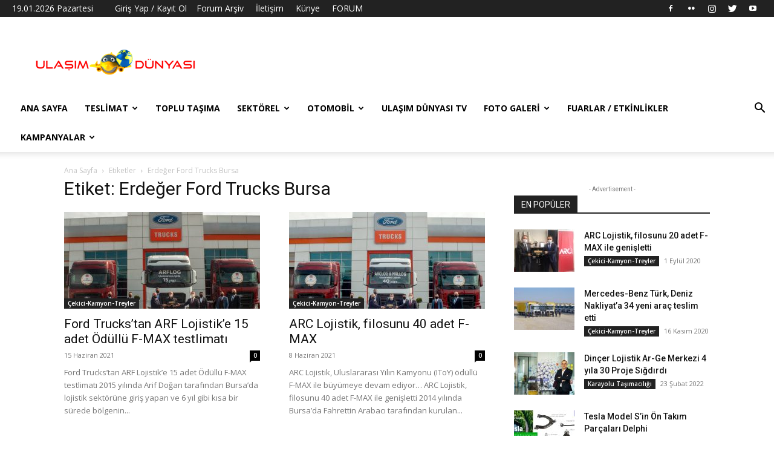

--- FILE ---
content_type: text/html; charset=UTF-8
request_url: https://ulasimdunyasi.com/tag/erdeger-ford-trucks-bursa/
body_size: 24842
content:
<!doctype html >
<!--[if IE 8]>    <html class="ie8" lang="en"> <![endif]-->
<!--[if IE 9]>    <html class="ie9" lang="en"> <![endif]-->
<!--[if gt IE 8]><!--> <html lang="tr"> <!--<![endif]-->
<head>
    <title>Erdeğer Ford Trucks Bursa arşivleri - Ulaşım Dünyası</title>
    <meta charset="UTF-8" />
    <meta name="viewport" content="width=device-width, initial-scale=1.0">
    <link rel="pingback" href="https://ulasimdunyasi.com/xmlrpc.php" />
    <meta name='robots' content='index, follow, max-image-preview:large, max-snippet:-1, max-video-preview:-1' />
<link rel="icon" type="image/png" href="https://ulasimdunyasi.com/wp-content/uploads/2018/03/MW6A96a.png">
	<!-- This site is optimized with the Yoast SEO plugin v20.6 - https://yoast.com/wordpress/plugins/seo/ -->
	<link rel="canonical" href="https://ulasimdunyasi.com/tag/erdeger-ford-trucks-bursa/" />
	<meta property="og:locale" content="tr_TR" />
	<meta property="og:type" content="article" />
	<meta property="og:title" content="Erdeğer Ford Trucks Bursa arşivleri - Ulaşım Dünyası" />
	<meta property="og:url" content="https://ulasimdunyasi.com/tag/erdeger-ford-trucks-bursa/" />
	<meta property="og:site_name" content="Ulaşım Dünyası" />
	<meta name="twitter:card" content="summary_large_image" />
	<meta name="twitter:site" content="@ulasimdunyasi" />
	<script type="application/ld+json" class="yoast-schema-graph">{"@context":"https://schema.org","@graph":[{"@type":"CollectionPage","@id":"https://ulasimdunyasi.com/tag/erdeger-ford-trucks-bursa/","url":"https://ulasimdunyasi.com/tag/erdeger-ford-trucks-bursa/","name":"Erdeğer Ford Trucks Bursa arşivleri - Ulaşım Dünyası","isPartOf":{"@id":"https://ulasimdunyasi.com/#website"},"primaryImageOfPage":{"@id":"https://ulasimdunyasi.com/tag/erdeger-ford-trucks-bursa/#primaryimage"},"image":{"@id":"https://ulasimdunyasi.com/tag/erdeger-ford-trucks-bursa/#primaryimage"},"thumbnailUrl":"https://ulasimdunyasi.com/wp-content/uploads/2021/06/1623745251_ARFLOG-scaled.jpg","breadcrumb":{"@id":"https://ulasimdunyasi.com/tag/erdeger-ford-trucks-bursa/#breadcrumb"},"inLanguage":"tr"},{"@type":"ImageObject","inLanguage":"tr","@id":"https://ulasimdunyasi.com/tag/erdeger-ford-trucks-bursa/#primaryimage","url":"https://ulasimdunyasi.com/wp-content/uploads/2021/06/1623745251_ARFLOG-scaled.jpg","contentUrl":"https://ulasimdunyasi.com/wp-content/uploads/2021/06/1623745251_ARFLOG-scaled.jpg","width":2560,"height":1700},{"@type":"BreadcrumbList","@id":"https://ulasimdunyasi.com/tag/erdeger-ford-trucks-bursa/#breadcrumb","itemListElement":[{"@type":"ListItem","position":1,"name":"Ana sayfa","item":"https://ulasimdunyasi.com/"},{"@type":"ListItem","position":2,"name":"Erdeğer Ford Trucks Bursa"}]},{"@type":"WebSite","@id":"https://ulasimdunyasi.com/#website","url":"https://ulasimdunyasi.com/","name":"Ulaşım Dünyası","description":"Ulaşım Dünyası","publisher":{"@id":"https://ulasimdunyasi.com/#organization"},"potentialAction":[{"@type":"SearchAction","target":{"@type":"EntryPoint","urlTemplate":"https://ulasimdunyasi.com/?s={search_term_string}"},"query-input":"required name=search_term_string"}],"inLanguage":"tr"},{"@type":"Organization","@id":"https://ulasimdunyasi.com/#organization","name":"Ulaşım Dünyası","url":"https://ulasimdunyasi.com/","logo":{"@type":"ImageObject","inLanguage":"tr","@id":"https://ulasimdunyasi.com/#/schema/logo/image/","url":"https://ulasimdunyasi.com/wp-content/uploads/2018/03/29345822_1512281412174113_1017158738_n.png","contentUrl":"https://ulasimdunyasi.com/wp-content/uploads/2018/03/29345822_1512281412174113_1017158738_n.png","width":272,"height":47,"caption":"Ulaşım Dünyası"},"image":{"@id":"https://ulasimdunyasi.com/#/schema/logo/image/"},"sameAs":["https://www.facebook.com/ulasimdunyasi","https://twitter.com/ulasimdunyasi","https://www.instagram.com/ulasimdunyasi"]}]}</script>
	<!-- / Yoast SEO plugin. -->


<link rel='dns-prefetch' href='//www.googletagmanager.com' />
<link rel='dns-prefetch' href='//fonts.googleapis.com' />
<link rel="alternate" type="application/rss+xml" title="Ulaşım Dünyası &raquo; beslemesi" href="https://ulasimdunyasi.com/feed/" />
<link rel="alternate" type="application/rss+xml" title="Ulaşım Dünyası &raquo; yorum beslemesi" href="https://ulasimdunyasi.com/comments/feed/" />
<link rel="alternate" type="application/rss+xml" title="Ulaşım Dünyası &raquo; Erdeğer Ford Trucks Bursa etiket beslemesi" href="https://ulasimdunyasi.com/tag/erdeger-ford-trucks-bursa/feed/" />
<script type="text/javascript">
window._wpemojiSettings = {"baseUrl":"https:\/\/s.w.org\/images\/core\/emoji\/14.0.0\/72x72\/","ext":".png","svgUrl":"https:\/\/s.w.org\/images\/core\/emoji\/14.0.0\/svg\/","svgExt":".svg","source":{"concatemoji":"https:\/\/ulasimdunyasi.com\/wp-includes\/js\/wp-emoji-release.min.js?ver=6.2.8"}};
/*! This file is auto-generated */
!function(e,a,t){var n,r,o,i=a.createElement("canvas"),p=i.getContext&&i.getContext("2d");function s(e,t){p.clearRect(0,0,i.width,i.height),p.fillText(e,0,0);e=i.toDataURL();return p.clearRect(0,0,i.width,i.height),p.fillText(t,0,0),e===i.toDataURL()}function c(e){var t=a.createElement("script");t.src=e,t.defer=t.type="text/javascript",a.getElementsByTagName("head")[0].appendChild(t)}for(o=Array("flag","emoji"),t.supports={everything:!0,everythingExceptFlag:!0},r=0;r<o.length;r++)t.supports[o[r]]=function(e){if(p&&p.fillText)switch(p.textBaseline="top",p.font="600 32px Arial",e){case"flag":return s("\ud83c\udff3\ufe0f\u200d\u26a7\ufe0f","\ud83c\udff3\ufe0f\u200b\u26a7\ufe0f")?!1:!s("\ud83c\uddfa\ud83c\uddf3","\ud83c\uddfa\u200b\ud83c\uddf3")&&!s("\ud83c\udff4\udb40\udc67\udb40\udc62\udb40\udc65\udb40\udc6e\udb40\udc67\udb40\udc7f","\ud83c\udff4\u200b\udb40\udc67\u200b\udb40\udc62\u200b\udb40\udc65\u200b\udb40\udc6e\u200b\udb40\udc67\u200b\udb40\udc7f");case"emoji":return!s("\ud83e\udef1\ud83c\udffb\u200d\ud83e\udef2\ud83c\udfff","\ud83e\udef1\ud83c\udffb\u200b\ud83e\udef2\ud83c\udfff")}return!1}(o[r]),t.supports.everything=t.supports.everything&&t.supports[o[r]],"flag"!==o[r]&&(t.supports.everythingExceptFlag=t.supports.everythingExceptFlag&&t.supports[o[r]]);t.supports.everythingExceptFlag=t.supports.everythingExceptFlag&&!t.supports.flag,t.DOMReady=!1,t.readyCallback=function(){t.DOMReady=!0},t.supports.everything||(n=function(){t.readyCallback()},a.addEventListener?(a.addEventListener("DOMContentLoaded",n,!1),e.addEventListener("load",n,!1)):(e.attachEvent("onload",n),a.attachEvent("onreadystatechange",function(){"complete"===a.readyState&&t.readyCallback()})),(e=t.source||{}).concatemoji?c(e.concatemoji):e.wpemoji&&e.twemoji&&(c(e.twemoji),c(e.wpemoji)))}(window,document,window._wpemojiSettings);
</script>
<style type="text/css">
img.wp-smiley,
img.emoji {
	display: inline !important;
	border: none !important;
	box-shadow: none !important;
	height: 1em !important;
	width: 1em !important;
	margin: 0 0.07em !important;
	vertical-align: -0.1em !important;
	background: none !important;
	padding: 0 !important;
}
</style>
	<link rel='stylesheet' id='wp-block-library-css' href='https://ulasimdunyasi.com/wp-includes/css/dist/block-library/style.min.css?ver=6.2.8' type='text/css' media='all' />
<link rel='stylesheet' id='classic-theme-styles-css' href='https://ulasimdunyasi.com/wp-includes/css/classic-themes.min.css?ver=6.2.8' type='text/css' media='all' />
<style id='global-styles-inline-css' type='text/css'>
body{--wp--preset--color--black: #000000;--wp--preset--color--cyan-bluish-gray: #abb8c3;--wp--preset--color--white: #ffffff;--wp--preset--color--pale-pink: #f78da7;--wp--preset--color--vivid-red: #cf2e2e;--wp--preset--color--luminous-vivid-orange: #ff6900;--wp--preset--color--luminous-vivid-amber: #fcb900;--wp--preset--color--light-green-cyan: #7bdcb5;--wp--preset--color--vivid-green-cyan: #00d084;--wp--preset--color--pale-cyan-blue: #8ed1fc;--wp--preset--color--vivid-cyan-blue: #0693e3;--wp--preset--color--vivid-purple: #9b51e0;--wp--preset--gradient--vivid-cyan-blue-to-vivid-purple: linear-gradient(135deg,rgba(6,147,227,1) 0%,rgb(155,81,224) 100%);--wp--preset--gradient--light-green-cyan-to-vivid-green-cyan: linear-gradient(135deg,rgb(122,220,180) 0%,rgb(0,208,130) 100%);--wp--preset--gradient--luminous-vivid-amber-to-luminous-vivid-orange: linear-gradient(135deg,rgba(252,185,0,1) 0%,rgba(255,105,0,1) 100%);--wp--preset--gradient--luminous-vivid-orange-to-vivid-red: linear-gradient(135deg,rgba(255,105,0,1) 0%,rgb(207,46,46) 100%);--wp--preset--gradient--very-light-gray-to-cyan-bluish-gray: linear-gradient(135deg,rgb(238,238,238) 0%,rgb(169,184,195) 100%);--wp--preset--gradient--cool-to-warm-spectrum: linear-gradient(135deg,rgb(74,234,220) 0%,rgb(151,120,209) 20%,rgb(207,42,186) 40%,rgb(238,44,130) 60%,rgb(251,105,98) 80%,rgb(254,248,76) 100%);--wp--preset--gradient--blush-light-purple: linear-gradient(135deg,rgb(255,206,236) 0%,rgb(152,150,240) 100%);--wp--preset--gradient--blush-bordeaux: linear-gradient(135deg,rgb(254,205,165) 0%,rgb(254,45,45) 50%,rgb(107,0,62) 100%);--wp--preset--gradient--luminous-dusk: linear-gradient(135deg,rgb(255,203,112) 0%,rgb(199,81,192) 50%,rgb(65,88,208) 100%);--wp--preset--gradient--pale-ocean: linear-gradient(135deg,rgb(255,245,203) 0%,rgb(182,227,212) 50%,rgb(51,167,181) 100%);--wp--preset--gradient--electric-grass: linear-gradient(135deg,rgb(202,248,128) 0%,rgb(113,206,126) 100%);--wp--preset--gradient--midnight: linear-gradient(135deg,rgb(2,3,129) 0%,rgb(40,116,252) 100%);--wp--preset--duotone--dark-grayscale: url('#wp-duotone-dark-grayscale');--wp--preset--duotone--grayscale: url('#wp-duotone-grayscale');--wp--preset--duotone--purple-yellow: url('#wp-duotone-purple-yellow');--wp--preset--duotone--blue-red: url('#wp-duotone-blue-red');--wp--preset--duotone--midnight: url('#wp-duotone-midnight');--wp--preset--duotone--magenta-yellow: url('#wp-duotone-magenta-yellow');--wp--preset--duotone--purple-green: url('#wp-duotone-purple-green');--wp--preset--duotone--blue-orange: url('#wp-duotone-blue-orange');--wp--preset--font-size--small: 11px;--wp--preset--font-size--medium: 20px;--wp--preset--font-size--large: 32px;--wp--preset--font-size--x-large: 42px;--wp--preset--font-size--regular: 15px;--wp--preset--font-size--larger: 50px;--wp--preset--spacing--20: 0.44rem;--wp--preset--spacing--30: 0.67rem;--wp--preset--spacing--40: 1rem;--wp--preset--spacing--50: 1.5rem;--wp--preset--spacing--60: 2.25rem;--wp--preset--spacing--70: 3.38rem;--wp--preset--spacing--80: 5.06rem;--wp--preset--shadow--natural: 6px 6px 9px rgba(0, 0, 0, 0.2);--wp--preset--shadow--deep: 12px 12px 50px rgba(0, 0, 0, 0.4);--wp--preset--shadow--sharp: 6px 6px 0px rgba(0, 0, 0, 0.2);--wp--preset--shadow--outlined: 6px 6px 0px -3px rgba(255, 255, 255, 1), 6px 6px rgba(0, 0, 0, 1);--wp--preset--shadow--crisp: 6px 6px 0px rgba(0, 0, 0, 1);}:where(.is-layout-flex){gap: 0.5em;}body .is-layout-flow > .alignleft{float: left;margin-inline-start: 0;margin-inline-end: 2em;}body .is-layout-flow > .alignright{float: right;margin-inline-start: 2em;margin-inline-end: 0;}body .is-layout-flow > .aligncenter{margin-left: auto !important;margin-right: auto !important;}body .is-layout-constrained > .alignleft{float: left;margin-inline-start: 0;margin-inline-end: 2em;}body .is-layout-constrained > .alignright{float: right;margin-inline-start: 2em;margin-inline-end: 0;}body .is-layout-constrained > .aligncenter{margin-left: auto !important;margin-right: auto !important;}body .is-layout-constrained > :where(:not(.alignleft):not(.alignright):not(.alignfull)){max-width: var(--wp--style--global--content-size);margin-left: auto !important;margin-right: auto !important;}body .is-layout-constrained > .alignwide{max-width: var(--wp--style--global--wide-size);}body .is-layout-flex{display: flex;}body .is-layout-flex{flex-wrap: wrap;align-items: center;}body .is-layout-flex > *{margin: 0;}:where(.wp-block-columns.is-layout-flex){gap: 2em;}.has-black-color{color: var(--wp--preset--color--black) !important;}.has-cyan-bluish-gray-color{color: var(--wp--preset--color--cyan-bluish-gray) !important;}.has-white-color{color: var(--wp--preset--color--white) !important;}.has-pale-pink-color{color: var(--wp--preset--color--pale-pink) !important;}.has-vivid-red-color{color: var(--wp--preset--color--vivid-red) !important;}.has-luminous-vivid-orange-color{color: var(--wp--preset--color--luminous-vivid-orange) !important;}.has-luminous-vivid-amber-color{color: var(--wp--preset--color--luminous-vivid-amber) !important;}.has-light-green-cyan-color{color: var(--wp--preset--color--light-green-cyan) !important;}.has-vivid-green-cyan-color{color: var(--wp--preset--color--vivid-green-cyan) !important;}.has-pale-cyan-blue-color{color: var(--wp--preset--color--pale-cyan-blue) !important;}.has-vivid-cyan-blue-color{color: var(--wp--preset--color--vivid-cyan-blue) !important;}.has-vivid-purple-color{color: var(--wp--preset--color--vivid-purple) !important;}.has-black-background-color{background-color: var(--wp--preset--color--black) !important;}.has-cyan-bluish-gray-background-color{background-color: var(--wp--preset--color--cyan-bluish-gray) !important;}.has-white-background-color{background-color: var(--wp--preset--color--white) !important;}.has-pale-pink-background-color{background-color: var(--wp--preset--color--pale-pink) !important;}.has-vivid-red-background-color{background-color: var(--wp--preset--color--vivid-red) !important;}.has-luminous-vivid-orange-background-color{background-color: var(--wp--preset--color--luminous-vivid-orange) !important;}.has-luminous-vivid-amber-background-color{background-color: var(--wp--preset--color--luminous-vivid-amber) !important;}.has-light-green-cyan-background-color{background-color: var(--wp--preset--color--light-green-cyan) !important;}.has-vivid-green-cyan-background-color{background-color: var(--wp--preset--color--vivid-green-cyan) !important;}.has-pale-cyan-blue-background-color{background-color: var(--wp--preset--color--pale-cyan-blue) !important;}.has-vivid-cyan-blue-background-color{background-color: var(--wp--preset--color--vivid-cyan-blue) !important;}.has-vivid-purple-background-color{background-color: var(--wp--preset--color--vivid-purple) !important;}.has-black-border-color{border-color: var(--wp--preset--color--black) !important;}.has-cyan-bluish-gray-border-color{border-color: var(--wp--preset--color--cyan-bluish-gray) !important;}.has-white-border-color{border-color: var(--wp--preset--color--white) !important;}.has-pale-pink-border-color{border-color: var(--wp--preset--color--pale-pink) !important;}.has-vivid-red-border-color{border-color: var(--wp--preset--color--vivid-red) !important;}.has-luminous-vivid-orange-border-color{border-color: var(--wp--preset--color--luminous-vivid-orange) !important;}.has-luminous-vivid-amber-border-color{border-color: var(--wp--preset--color--luminous-vivid-amber) !important;}.has-light-green-cyan-border-color{border-color: var(--wp--preset--color--light-green-cyan) !important;}.has-vivid-green-cyan-border-color{border-color: var(--wp--preset--color--vivid-green-cyan) !important;}.has-pale-cyan-blue-border-color{border-color: var(--wp--preset--color--pale-cyan-blue) !important;}.has-vivid-cyan-blue-border-color{border-color: var(--wp--preset--color--vivid-cyan-blue) !important;}.has-vivid-purple-border-color{border-color: var(--wp--preset--color--vivid-purple) !important;}.has-vivid-cyan-blue-to-vivid-purple-gradient-background{background: var(--wp--preset--gradient--vivid-cyan-blue-to-vivid-purple) !important;}.has-light-green-cyan-to-vivid-green-cyan-gradient-background{background: var(--wp--preset--gradient--light-green-cyan-to-vivid-green-cyan) !important;}.has-luminous-vivid-amber-to-luminous-vivid-orange-gradient-background{background: var(--wp--preset--gradient--luminous-vivid-amber-to-luminous-vivid-orange) !important;}.has-luminous-vivid-orange-to-vivid-red-gradient-background{background: var(--wp--preset--gradient--luminous-vivid-orange-to-vivid-red) !important;}.has-very-light-gray-to-cyan-bluish-gray-gradient-background{background: var(--wp--preset--gradient--very-light-gray-to-cyan-bluish-gray) !important;}.has-cool-to-warm-spectrum-gradient-background{background: var(--wp--preset--gradient--cool-to-warm-spectrum) !important;}.has-blush-light-purple-gradient-background{background: var(--wp--preset--gradient--blush-light-purple) !important;}.has-blush-bordeaux-gradient-background{background: var(--wp--preset--gradient--blush-bordeaux) !important;}.has-luminous-dusk-gradient-background{background: var(--wp--preset--gradient--luminous-dusk) !important;}.has-pale-ocean-gradient-background{background: var(--wp--preset--gradient--pale-ocean) !important;}.has-electric-grass-gradient-background{background: var(--wp--preset--gradient--electric-grass) !important;}.has-midnight-gradient-background{background: var(--wp--preset--gradient--midnight) !important;}.has-small-font-size{font-size: var(--wp--preset--font-size--small) !important;}.has-medium-font-size{font-size: var(--wp--preset--font-size--medium) !important;}.has-large-font-size{font-size: var(--wp--preset--font-size--large) !important;}.has-x-large-font-size{font-size: var(--wp--preset--font-size--x-large) !important;}
.wp-block-navigation a:where(:not(.wp-element-button)){color: inherit;}
:where(.wp-block-columns.is-layout-flex){gap: 2em;}
.wp-block-pullquote{font-size: 1.5em;line-height: 1.6;}
</style>
<link rel='stylesheet' id='contact-form-7-css' href='https://ulasimdunyasi.com/wp-content/plugins/contact-form-7/includes/css/styles.css?ver=5.7.6' type='text/css' media='all' />
<link rel='stylesheet' id='td-plugin-newsletter-css' href='https://ulasimdunyasi.com/wp-content/plugins/td-newsletter/style.css?ver=12.3.1' type='text/css' media='all' />
<link rel='stylesheet' id='td-plugin-multi-purpose-css' href='https://ulasimdunyasi.com/wp-content/plugins/td-composer/td-multi-purpose/style.css?ver=3dc090e4a6dd4d9e8f4a61e980b31fd9' type='text/css' media='all' />
<link rel='stylesheet' id='google-fonts-style-css' href='https://fonts.googleapis.com/css?family=Open+Sans%3A400%2C600%2C700%7CRoboto%3A400%2C500%2C700&#038;display=swap&#038;ver=12.3.1' type='text/css' media='all' />
<link rel='stylesheet' id='tds-front-css' href='https://ulasimdunyasi.com/wp-content/plugins/td-subscription/assets/css/tds-front.css?ver=1.4.2' type='text/css' media='all' />
<link rel='stylesheet' id='td-theme-css' href='https://ulasimdunyasi.com/wp-content/themes/Newspaper/style.css?ver=12.3.1' type='text/css' media='all' />
<style id='td-theme-inline-css' type='text/css'>
    
        @media (max-width: 767px) {
            .td-header-desktop-wrap {
                display: none;
            }
        }
        @media (min-width: 767px) {
            .td-header-mobile-wrap {
                display: none;
            }
        }
    
	
</style>
<link rel='stylesheet' id='jquery-lazyloadxt-spinner-css-css' href='//ulasimdunyasi.com/wp-content/plugins/a3-lazy-load/assets/css/jquery.lazyloadxt.spinner.css?ver=6.2.8' type='text/css' media='all' />
<link rel='stylesheet' id='__EPYT__style-css' href='https://ulasimdunyasi.com/wp-content/plugins/youtube-embed-plus/styles/ytprefs.min.css?ver=14.1.6.1' type='text/css' media='all' />
<style id='__EPYT__style-inline-css' type='text/css'>

                .epyt-gallery-thumb {
                        width: 25%;
                }
                
</style>
<link rel='stylesheet' id='td-legacy-framework-front-style-css' href='https://ulasimdunyasi.com/wp-content/plugins/td-composer/legacy/Newspaper/assets/css/td_legacy_main.css?ver=3dc090e4a6dd4d9e8f4a61e980b31fd9' type='text/css' media='all' />
<link rel='stylesheet' id='td-standard-pack-framework-front-style-css' href='https://ulasimdunyasi.com/wp-content/plugins/td-standard-pack/Newspaper/assets/css/td_standard_pack_main.css?ver=d39710269e5f4389cf7661fe4fdc36f9' type='text/css' media='all' />
<link rel='stylesheet' id='tdb_style_cloud_templates_front-css' href='https://ulasimdunyasi.com/wp-content/plugins/td-cloud-library/assets/css/tdb_main.css?ver=1182d95cb199c23e56f61364ae38f2e7' type='text/css' media='all' />
<script type='text/javascript' src='https://ulasimdunyasi.com/wp-includes/js/jquery/jquery.min.js?ver=3.6.4' id='jquery-core-js'></script>
<script type='text/javascript' src='https://ulasimdunyasi.com/wp-includes/js/jquery/jquery-migrate.min.js?ver=3.4.0' id='jquery-migrate-js'></script>

<!-- Site Kit tarafından eklenen Google etiketi (gtag.js) snippet&#039;i -->
<!-- Google Analytics snippet added by Site Kit -->
<script type='text/javascript' src='https://www.googletagmanager.com/gtag/js?id=GT-T56GRPB' id='google_gtagjs-js' async></script>
<script type='text/javascript' id='google_gtagjs-js-after'>
window.dataLayer = window.dataLayer || [];function gtag(){dataLayer.push(arguments);}
gtag("set","linker",{"domains":["ulasimdunyasi.com"]});
gtag("js", new Date());
gtag("set", "developer_id.dZTNiMT", true);
gtag("config", "GT-T56GRPB");
</script>
<script type='text/javascript' id='__ytprefs__-js-extra'>
/* <![CDATA[ */
var _EPYT_ = {"ajaxurl":"https:\/\/ulasimdunyasi.com\/wp-admin\/admin-ajax.php","security":"39f657c930","gallery_scrolloffset":"20","eppathtoscripts":"https:\/\/ulasimdunyasi.com\/wp-content\/plugins\/youtube-embed-plus\/scripts\/","eppath":"https:\/\/ulasimdunyasi.com\/wp-content\/plugins\/youtube-embed-plus\/","epresponsiveselector":"[\"iframe.__youtube_prefs_widget__\"]","epdovol":"1","version":"14.1.6.1","evselector":"iframe.__youtube_prefs__[src], iframe[src*=\"youtube.com\/embed\/\"], iframe[src*=\"youtube-nocookie.com\/embed\/\"]","ajax_compat":"","maxres_facade":"eager","ytapi_load":"light","pause_others":"","stopMobileBuffer":"1","facade_mode":"","not_live_on_channel":"","vi_active":"","vi_js_posttypes":[]};
/* ]]> */
</script>
<script type='text/javascript' src='https://ulasimdunyasi.com/wp-content/plugins/youtube-embed-plus/scripts/ytprefs.min.js?ver=14.1.6.1' id='__ytprefs__-js'></script>
<link rel="https://api.w.org/" href="https://ulasimdunyasi.com/wp-json/" /><link rel="alternate" type="application/json" href="https://ulasimdunyasi.com/wp-json/wp/v2/tags/4586" /><link rel="EditURI" type="application/rsd+xml" title="RSD" href="https://ulasimdunyasi.com/xmlrpc.php?rsd" />
<link rel="wlwmanifest" type="application/wlwmanifest+xml" href="https://ulasimdunyasi.com/wp-includes/wlwmanifest.xml" />
<meta name="generator" content="WordPress 6.2.8" />

		<!-- GA Google Analytics @ https://m0n.co/ga -->
		<script async src="https://www.googletagmanager.com/gtag/js?id=355550347"></script>
		<script>
			window.dataLayer = window.dataLayer || [];
			function gtag(){dataLayer.push(arguments);}
			gtag('js', new Date());
			gtag('config', '355550347');
		</script>

	<script data-ad-client="ca-pub-8792081713545479" async src="https://pagead2.googlesyndication.com/pagead/js/adsbygoogle.js"></script>
<meta name="generator" content="Site Kit by Google 1.170.0" /><script type="text/javascript">//<![CDATA[
  function external_links_in_new_windows_loop() {
    if (!document.links) {
      document.links = document.getElementsByTagName('a');
    }
    var change_link = false;
    var force = '';
    var ignore = 'ad.doubleclick.net';

    for (var t=0; t<document.links.length; t++) {
      var all_links = document.links[t];
      change_link = false;
      
      if(document.links[t].hasAttribute('onClick') == false) {
        // forced if the address starts with http (or also https), but does not link to the current domain
        if(all_links.href.search(/^http/) != -1 && all_links.href.search('ulasimdunyasi.com') == -1 && all_links.href.search(/^#/) == -1) {
          // console.log('Changed ' + all_links.href);
          change_link = true;
        }
          
        if(force != '' && all_links.href.search(force) != -1) {
          // forced
          // console.log('force ' + all_links.href);
          change_link = true;
        }
        
        if(ignore != '' && all_links.href.search(ignore) != -1) {
          // console.log('ignore ' + all_links.href);
          // ignored
          change_link = false;
        }

        if(change_link == true) {
          // console.log('Changed ' + all_links.href);
          document.links[t].setAttribute('onClick', 'javascript:window.open(\'' + all_links.href.replace(/'/g, '') + '\', \'_blank\', \'noopener\'); return false;');
          document.links[t].removeAttribute('target');
        }
      }
    }
  }
  
  // Load
  function external_links_in_new_windows_load(func)
  {  
    var oldonload = window.onload;
    if (typeof window.onload != 'function'){
      window.onload = func;
    } else {
      window.onload = function(){
        oldonload();
        func();
      }
    }
  }

  external_links_in_new_windows_load(external_links_in_new_windows_loop);
  //]]></script>

<!--[if lt IE 9]><script src="https://cdnjs.cloudflare.com/ajax/libs/html5shiv/3.7.3/html5shiv.js"></script><![endif]-->
        <script>
        window.tdb_global_vars = {"wpRestUrl":"https:\/\/ulasimdunyasi.com\/wp-json\/","permalinkStructure":"\/%year%\/%monthnum%\/%day%\/%postname%\/"};
        window.tdb_p_autoload_vars = {"isAjax":false,"isAdminBarShowing":false,"autoloadScrollPercent":50};
    </script>
    
    <style id="tdb-global-colors">
        :root {--accent-color: #fff;}
    </style>
	

<!-- Site Kit tarafından eklenen Google AdSense meta etiketleri -->
<meta name="google-adsense-platform-account" content="ca-host-pub-2644536267352236">
<meta name="google-adsense-platform-domain" content="sitekit.withgoogle.com">
<!-- Site Kit tarafından eklenen Google AdSense meta etiketlerine son verin -->

<!-- JS generated by theme -->

<script>
    
    

	    var tdBlocksArray = []; //here we store all the items for the current page

	    //td_block class - each ajax block uses a object of this class for requests
	    function tdBlock() {
		    this.id = '';
		    this.block_type = 1; //block type id (1-234 etc)
		    this.atts = '';
		    this.td_column_number = '';
		    this.td_current_page = 1; //
		    this.post_count = 0; //from wp
		    this.found_posts = 0; //from wp
		    this.max_num_pages = 0; //from wp
		    this.td_filter_value = ''; //current live filter value
		    this.is_ajax_running = false;
		    this.td_user_action = ''; // load more or infinite loader (used by the animation)
		    this.header_color = '';
		    this.ajax_pagination_infinite_stop = ''; //show load more at page x
	    }


        // td_js_generator - mini detector
        (function(){
            var htmlTag = document.getElementsByTagName("html")[0];

	        if ( navigator.userAgent.indexOf("MSIE 10.0") > -1 ) {
                htmlTag.className += ' ie10';
            }

            if ( !!navigator.userAgent.match(/Trident.*rv\:11\./) ) {
                htmlTag.className += ' ie11';
            }

	        if ( navigator.userAgent.indexOf("Edge") > -1 ) {
                htmlTag.className += ' ieEdge';
            }

            if ( /(iPad|iPhone|iPod)/g.test(navigator.userAgent) ) {
                htmlTag.className += ' td-md-is-ios';
            }

            var user_agent = navigator.userAgent.toLowerCase();
            if ( user_agent.indexOf("android") > -1 ) {
                htmlTag.className += ' td-md-is-android';
            }

            if ( -1 !== navigator.userAgent.indexOf('Mac OS X')  ) {
                htmlTag.className += ' td-md-is-os-x';
            }

            if ( /chrom(e|ium)/.test(navigator.userAgent.toLowerCase()) ) {
               htmlTag.className += ' td-md-is-chrome';
            }

            if ( -1 !== navigator.userAgent.indexOf('Firefox') ) {
                htmlTag.className += ' td-md-is-firefox';
            }

            if ( -1 !== navigator.userAgent.indexOf('Safari') && -1 === navigator.userAgent.indexOf('Chrome') ) {
                htmlTag.className += ' td-md-is-safari';
            }

            if( -1 !== navigator.userAgent.indexOf('IEMobile') ){
                htmlTag.className += ' td-md-is-iemobile';
            }

        })();




        var tdLocalCache = {};

        ( function () {
            "use strict";

            tdLocalCache = {
                data: {},
                remove: function (resource_id) {
                    delete tdLocalCache.data[resource_id];
                },
                exist: function (resource_id) {
                    return tdLocalCache.data.hasOwnProperty(resource_id) && tdLocalCache.data[resource_id] !== null;
                },
                get: function (resource_id) {
                    return tdLocalCache.data[resource_id];
                },
                set: function (resource_id, cachedData) {
                    tdLocalCache.remove(resource_id);
                    tdLocalCache.data[resource_id] = cachedData;
                }
            };
        })();

    
    
var td_viewport_interval_list=[{"limitBottom":767,"sidebarWidth":228},{"limitBottom":1018,"sidebarWidth":300},{"limitBottom":1140,"sidebarWidth":324}];
var td_animation_stack_effect="type0";
var tds_animation_stack=true;
var td_animation_stack_specific_selectors=".entry-thumb, img, .td-lazy-img";
var td_animation_stack_general_selectors=".td-animation-stack img, .td-animation-stack .entry-thumb, .post img, .td-animation-stack .td-lazy-img";
var tdc_is_installed="yes";
var td_ajax_url="https:\/\/ulasimdunyasi.com\/wp-admin\/admin-ajax.php?td_theme_name=Newspaper&v=12.3.1";
var td_get_template_directory_uri="https:\/\/ulasimdunyasi.com\/wp-content\/plugins\/td-composer\/legacy\/common";
var tds_snap_menu="smart_snap_always";
var tds_logo_on_sticky="show_header_logo";
var tds_header_style="";
var td_please_wait="L\u00fctfen Bekleyin...";
var td_email_user_pass_incorrect="Kullan\u0131c\u0131 ad\u0131 veya \u015fifre yanl\u0131\u015f!";
var td_email_user_incorrect="Email veya kullan\u0131c\u0131 ad\u0131 yanl\u0131\u015f!";
var td_email_incorrect="Email yanl\u0131\u015f!";
var td_user_incorrect="Kullan\u0131c\u0131 ad\u0131 yanl\u0131\u015f!";
var td_email_user_empty="E-posta veya kullan\u0131c\u0131 ad\u0131 bo\u015f!";
var td_pass_empty="Bo\u015f ge\u00e7!";
var td_pass_pattern_incorrect="Ge\u00e7ersiz ge\u00e7i\u015f deseni!";
var td_retype_pass_incorrect="Retyped Pass incorrect!";
var tds_more_articles_on_post_enable="show";
var tds_more_articles_on_post_time_to_wait="3";
var tds_more_articles_on_post_pages_distance_from_top=0;
var tds_theme_color_site_wide="#4db2ec";
var tds_smart_sidebar="enabled";
var tdThemeName="Newspaper";
var tdThemeNameWl="Newspaper";
var td_magnific_popup_translation_tPrev="\u00d6nceki (Sol ok tu\u015fu)";
var td_magnific_popup_translation_tNext="Sonraki (Sa\u011f ok tu\u015fu)";
var td_magnific_popup_translation_tCounter="%curr% \/ %total%";
var td_magnific_popup_translation_ajax_tError="%url% linkindeki i\u00e7erik y\u00fcklenemedi.";
var td_magnific_popup_translation_image_tError="%curr% nolu imaj y\u00fcklenemedi.";
var tdBlockNonce="da21edd50d";
var tdDateNamesI18n={"month_names":["Ocak","\u015eubat","Mart","Nisan","May\u0131s","Haziran","Temmuz","A\u011fustos","Eyl\u00fcl","Ekim","Kas\u0131m","Aral\u0131k"],"month_names_short":["Oca","\u015eub","Mar","Nis","May","Haz","Tem","A\u011fu","Eyl","Eki","Kas","Ara"],"day_names":["Pazar","Pazartesi","Sal\u0131","\u00c7ar\u015famba","Per\u015fembe","Cuma","Cumartesi"],"day_names_short":["Paz","Pts","Sal","\u00c7ar","Per","Cum","Cts"]};
var td_reset_pass_empty="Please enter a new password before proceeding.";
var td_reset_pass_confirm_empty="Please confirm the new password before proceeding.";
var td_reset_pass_not_matching="Please make sure that the passwords match.";
var tdb_modal_confirm="Save";
var tdb_modal_cancel="Cancel";
var tdb_modal_confirm_alt="Yes";
var tdb_modal_cancel_alt="No";
var td_ad_background_click_link="";
var td_ad_background_click_target="";
</script>


<!-- Header style compiled by theme -->

<style>
    
.td-module-exclusive .td-module-title a:before {
        content: 'ÖZEL';
    }

    
    .block-title > span,
    .block-title > span > a,
    .block-title > a,
    .block-title > label,
    .widgettitle,
    .widgettitle:after,
    body .td-trending-now-title,
    .td-trending-now-wrapper:hover .td-trending-now-title,
    .wpb_tabs li.ui-tabs-active a,
    .wpb_tabs li:hover a,
    .vc_tta-container .vc_tta-color-grey.vc_tta-tabs-position-top.vc_tta-style-classic .vc_tta-tabs-container .vc_tta-tab.vc_active > a,
    .vc_tta-container .vc_tta-color-grey.vc_tta-tabs-position-top.vc_tta-style-classic .vc_tta-tabs-container .vc_tta-tab:hover > a,
    .td_block_template_1 .td-related-title .td-cur-simple-item,
    .td-subcat-filter .td-subcat-dropdown:hover .td-subcat-more,
    .td-weather-information:before,
    .td-weather-week:before,
    .td_block_exchange .td-exchange-header:before,
    .td-theme-wrap .td_block_template_3 .td-block-title > *,
    .td-theme-wrap .td_block_template_4 .td-block-title > *,
    .td-theme-wrap .td_block_template_7 .td-block-title > *,
    .td-theme-wrap .td_block_template_9 .td-block-title:after,
    .td-theme-wrap .td_block_template_10 .td-block-title::before,
    .td-theme-wrap .td_block_template_11 .td-block-title::before,
    .td-theme-wrap .td_block_template_11 .td-block-title::after,
    .td-theme-wrap .td_block_template_14 .td-block-title,
    .td-theme-wrap .td_block_template_15 .td-block-title:before,
    .td-theme-wrap .td_block_template_17 .td-block-title:before {
        background-color: #222222;
    }

    .block-title,
    .td_block_template_1 .td-related-title,
    .wpb_tabs .wpb_tabs_nav,
    .vc_tta-container .vc_tta-color-grey.vc_tta-tabs-position-top.vc_tta-style-classic .vc_tta-tabs-container,
    .td-theme-wrap .td_block_template_5 .td-block-title > *,
    .td-theme-wrap .td_block_template_17 .td-block-title,
    .td-theme-wrap .td_block_template_17 .td-block-title::before {
        border-color: #222222;
    }

    .td-theme-wrap .td_block_template_4 .td-block-title > *:before,
    .td-theme-wrap .td_block_template_17 .td-block-title::after {
        border-color: #222222 transparent transparent transparent;
    }
    
    .td-theme-wrap .td_block_template_4 .td-related-title .td-cur-simple-item:before {
        border-color: #222222 transparent transparent transparent !important;
    }

    
    .td-menu-background,
    .td-search-background {
        background-image: url('https://ulasimdunyasi.com/wp-content/uploads/2018/03/8.jpg');
    }

    
    .white-popup-block:before {
        background-image: url('https://ulasimdunyasi.com/wp-content/uploads/2018/03/8.jpg');
    }.td-footer-wrapper,
    .td-footer-wrapper .td_block_template_7 .td-block-title > *,
    .td-footer-wrapper .td_block_template_17 .td-block-title,
    .td-footer-wrapper .td-block-title-wrap .td-wrapper-pulldown-filter {
        background-color: #111111;
    }

    
    .td-footer-wrapper::before {
        background-image: url('https://ulasimdunyasi.com/wp-content/uploads/2018/03/8.jpg');
    }

    
    .td-footer-wrapper::before {
        background-size: cover;
    }

    
    .td-footer-wrapper::before {
        background-position: center center;
    }

    
    .td-footer-wrapper::before {
        opacity: 0.1;
    }
.td-module-exclusive .td-module-title a:before {
        content: 'ÖZEL';
    }

    
    .block-title > span,
    .block-title > span > a,
    .block-title > a,
    .block-title > label,
    .widgettitle,
    .widgettitle:after,
    body .td-trending-now-title,
    .td-trending-now-wrapper:hover .td-trending-now-title,
    .wpb_tabs li.ui-tabs-active a,
    .wpb_tabs li:hover a,
    .vc_tta-container .vc_tta-color-grey.vc_tta-tabs-position-top.vc_tta-style-classic .vc_tta-tabs-container .vc_tta-tab.vc_active > a,
    .vc_tta-container .vc_tta-color-grey.vc_tta-tabs-position-top.vc_tta-style-classic .vc_tta-tabs-container .vc_tta-tab:hover > a,
    .td_block_template_1 .td-related-title .td-cur-simple-item,
    .td-subcat-filter .td-subcat-dropdown:hover .td-subcat-more,
    .td-weather-information:before,
    .td-weather-week:before,
    .td_block_exchange .td-exchange-header:before,
    .td-theme-wrap .td_block_template_3 .td-block-title > *,
    .td-theme-wrap .td_block_template_4 .td-block-title > *,
    .td-theme-wrap .td_block_template_7 .td-block-title > *,
    .td-theme-wrap .td_block_template_9 .td-block-title:after,
    .td-theme-wrap .td_block_template_10 .td-block-title::before,
    .td-theme-wrap .td_block_template_11 .td-block-title::before,
    .td-theme-wrap .td_block_template_11 .td-block-title::after,
    .td-theme-wrap .td_block_template_14 .td-block-title,
    .td-theme-wrap .td_block_template_15 .td-block-title:before,
    .td-theme-wrap .td_block_template_17 .td-block-title:before {
        background-color: #222222;
    }

    .block-title,
    .td_block_template_1 .td-related-title,
    .wpb_tabs .wpb_tabs_nav,
    .vc_tta-container .vc_tta-color-grey.vc_tta-tabs-position-top.vc_tta-style-classic .vc_tta-tabs-container,
    .td-theme-wrap .td_block_template_5 .td-block-title > *,
    .td-theme-wrap .td_block_template_17 .td-block-title,
    .td-theme-wrap .td_block_template_17 .td-block-title::before {
        border-color: #222222;
    }

    .td-theme-wrap .td_block_template_4 .td-block-title > *:before,
    .td-theme-wrap .td_block_template_17 .td-block-title::after {
        border-color: #222222 transparent transparent transparent;
    }
    
    .td-theme-wrap .td_block_template_4 .td-related-title .td-cur-simple-item:before {
        border-color: #222222 transparent transparent transparent !important;
    }

    
    .td-menu-background,
    .td-search-background {
        background-image: url('https://ulasimdunyasi.com/wp-content/uploads/2018/03/8.jpg');
    }

    
    .white-popup-block:before {
        background-image: url('https://ulasimdunyasi.com/wp-content/uploads/2018/03/8.jpg');
    }.td-footer-wrapper,
    .td-footer-wrapper .td_block_template_7 .td-block-title > *,
    .td-footer-wrapper .td_block_template_17 .td-block-title,
    .td-footer-wrapper .td-block-title-wrap .td-wrapper-pulldown-filter {
        background-color: #111111;
    }

    
    .td-footer-wrapper::before {
        background-image: url('https://ulasimdunyasi.com/wp-content/uploads/2018/03/8.jpg');
    }

    
    .td-footer-wrapper::before {
        background-size: cover;
    }

    
    .td-footer-wrapper::before {
        background-position: center center;
    }

    
    .td-footer-wrapper::before {
        opacity: 0.1;
    }
</style>




<script type="application/ld+json">
    {
        "@context": "http://schema.org",
        "@type": "BreadcrumbList",
        "itemListElement": [
            {
                "@type": "ListItem",
                "position": 1,
                "item": {
                    "@type": "WebSite",
                    "@id": "https://ulasimdunyasi.com/",
                    "name": "Ana Sayfa"
                }
            },
            {
                "@type": "ListItem",
                "position": 2,
                    "item": {
                    "@type": "WebPage",
                    "@id": "https://ulasimdunyasi.com/tag/erdeger-ford-trucks-bursa/",
                    "name": "Erdeğer Ford Trucks Bursa"
                }
            }    
        ]
    }
</script>

<!-- Button style compiled by theme -->

<style>
    
</style>

	<style id="tdw-css-placeholder"></style></head>

<body data-rsssl=1 class="archive tag tag-erdeger-ford-trucks-bursa tag-4586 td-standard-pack global-block-template-1 td-animation-stack-type0 td-full-layout" itemscope="itemscope" itemtype="https://schema.org/WebPage">


            <div class="td-scroll-up  td-hide-scroll-up-on-mob" style="display:none;"><i class="td-icon-menu-up"></i></div>
    
    <div class="td-menu-background" style="visibility:hidden"></div>
<div id="td-mobile-nav" style="visibility:hidden">
    <div class="td-mobile-container">
        <!-- mobile menu top section -->
        <div class="td-menu-socials-wrap">
            <!-- socials -->
            <div class="td-menu-socials">
                
        <span class="td-social-icon-wrap">
            <a target="_blank" href="https://www.facebook.com/ulasimdunyasi/" title="Facebook">
                <i class="td-icon-font td-icon-facebook"></i>
            </a>
        </span>
        <span class="td-social-icon-wrap">
            <a target="_blank" href="https://www.flickr.com/photos/142730769@N05" title="Flickr">
                <i class="td-icon-font td-icon-flickr"></i>
            </a>
        </span>
        <span class="td-social-icon-wrap">
            <a target="_blank" href="https://www.instagram.com/ulasimdunyasi" title="Instagram">
                <i class="td-icon-font td-icon-instagram"></i>
            </a>
        </span>
        <span class="td-social-icon-wrap">
            <a target="_blank" href="https://twitter.com/ulasimdunyasi" title="Twitter">
                <i class="td-icon-font td-icon-twitter"></i>
            </a>
        </span>
        <span class="td-social-icon-wrap">
            <a target="_blank" href="https://www.youtube.com/channel/UCfQDC3R3po21XiqkPhNzDSQ?view_as=subscriber" title="Youtube">
                <i class="td-icon-font td-icon-youtube"></i>
            </a>
        </span>            </div>
            <!-- close button -->
            <div class="td-mobile-close">
                <span><i class="td-icon-close-mobile"></i></span>
            </div>
        </div>

        <!-- login section -->
                    <div class="td-menu-login-section">
                
    <div class="td-guest-wrap">
        <div class="td-menu-login"><a id="login-link-mob">Giriş Yap</a></div>
    </div>
            </div>
        
        <!-- menu section -->
        <div class="td-mobile-content">
            <div class="menu-td-demo-header-menu-container"><ul id="menu-td-demo-header-menu" class="td-mobile-main-menu"><li id="menu-item-68" class="menu-item menu-item-type-post_type menu-item-object-page menu-item-home menu-item-first menu-item-68"><a href="https://ulasimdunyasi.com/">Ana Sayfa</a></li>
<li id="menu-item-69" class="menu-item menu-item-type-custom menu-item-object-custom menu-item-has-children menu-item-69"><a href="#">Teslimat<i class="td-icon-menu-right td-element-after"></i></a>
<ul class="sub-menu">
	<li id="menu-item-0" class="menu-item-0"><a href="https://ulasimdunyasi.com/category/teslimat/karayolu/">Çekici-Kamyon-Treyler</a></li>
	<li class="menu-item-0"><a href="https://ulasimdunyasi.com/category/teslimat/hafif-ticari-kamyonet-panelvan/">Hafif Ticari Kamyonet &#8211; Panelvan</a></li>
	<li class="menu-item-0"><a href="https://ulasimdunyasi.com/category/teslimat/kucuk-kamyon/">Küçük Kamyon</a></li>
	<li class="menu-item-0"><a href="https://ulasimdunyasi.com/category/teslimat/minibus-midibus/">Minibüs &#8211; Midibüs</a></li>
	<li class="menu-item-0"><a href="https://ulasimdunyasi.com/category/teslimat/sehirici-otobusler/">Şehiriçi Otobüsler</a></li>
	<li class="menu-item-0"><a href="https://ulasimdunyasi.com/category/teslimat/sehirler-arasi-otobus/">Şehirler Arası Otobüs</a></li>
</ul>
</li>
<li id="menu-item-70" class="menu-item menu-item-type-custom menu-item-object-custom menu-item-70"><a href="#">Toplu Taşıma</a></li>
<li id="menu-item-71" class="menu-item menu-item-type-custom menu-item-object-custom menu-item-has-children menu-item-71"><a href="#">Sektörel<i class="td-icon-menu-right td-element-after"></i></a>
<ul class="sub-menu">
	<li class="menu-item-0"><a href="https://ulasimdunyasi.com/category/sektorel/karayolu-tasimaciligi/">Karayolu Taşımacılığı</a></li>
	<li class="menu-item-0"><a href="https://ulasimdunyasi.com/category/sektorel/rayli-sistemler/">Raylı Sistemler</a></li>
	<li class="menu-item-0"><a href="https://ulasimdunyasi.com/category/sektorel/roportaj/">Röportaj</a></li>
	<li class="menu-item-0"><a href="https://ulasimdunyasi.com/category/sektorel/yan-sanayi/">Yan Sanayi</a></li>
	<li class="menu-item-0"><a href="https://ulasimdunyasi.com/category/sektorel/yolcu-tasimaciligi/">Yolcu Taşımacılığı</a></li>
</ul>
</li>
<li id="menu-item-186" class="menu-item menu-item-type-custom menu-item-object-custom menu-item-has-children menu-item-186"><a href="#">Otomobil<i class="td-icon-menu-right td-element-after"></i></a>
<ul class="sub-menu">
	<li class="menu-item-0"><a href="https://ulasimdunyasi.com/category/otomobil/hafif-ticari/">Hafif Ticari</a></li>
	<li class="menu-item-0"><a href="https://ulasimdunyasi.com/category/otomobil/motor-sporlari/">Motor Sporları</a></li>
	<li class="menu-item-0"><a href="https://ulasimdunyasi.com/category/otomobil/motorsiklet/">Motorsiklet</a></li>
	<li class="menu-item-0"><a href="https://ulasimdunyasi.com/category/otomobil/otomobil-suv/">Otomobil &#8211; SUV</a></li>
</ul>
</li>
<li id="menu-item-1579" class="menu-item menu-item-type-post_type menu-item-object-page menu-item-1579"><a href="https://ulasimdunyasi.com/udtv/">Ulaşım Dünyası TV</a></li>
<li id="menu-item-73" class="menu-item menu-item-type-custom menu-item-object-custom menu-item-has-children menu-item-73"><a href="#">Foto Galeri<i class="td-icon-menu-right td-element-after"></i></a>
<ul class="sub-menu">
	<li id="menu-item-74" class="menu-item menu-item-type-post_type menu-item-object-page menu-item-74"><a href="https://ulasimdunyasi.com/mercedes-benz/">Mercedes-Benz</a></li>
	<li id="menu-item-75" class="menu-item menu-item-type-post_type menu-item-object-page menu-item-75"><a href="https://ulasimdunyasi.com/setra/">Setra</a></li>
	<li id="menu-item-76" class="menu-item menu-item-type-post_type menu-item-object-page menu-item-76"><a href="https://ulasimdunyasi.com/homepage-video/">MAN</a></li>
	<li id="menu-item-77" class="menu-item menu-item-type-post_type menu-item-object-page menu-item-77"><a href="https://ulasimdunyasi.com/homepage-tech/">Neoplan</a></li>
	<li id="menu-item-78" class="menu-item menu-item-type-post_type menu-item-object-page menu-item-78"><a href="https://ulasimdunyasi.com/homepage-sport/">Temsa</a></li>
</ul>
</li>
<li id="menu-item-350" class="menu-item menu-item-type-custom menu-item-object-custom menu-item-350"><a href="#">Fuarlar / Etkinlikler</a></li>
<li id="menu-item-1926" class="menu-item menu-item-type-taxonomy menu-item-object-category menu-item-has-children menu-item-1926"><a href="https://ulasimdunyasi.com/category/kampanyalar/">Kampanyalar<i class="td-icon-menu-right td-element-after"></i></a>
<ul class="sub-menu">
	<li class="menu-item-0"><a href="https://ulasimdunyasi.com/category/kampanyalar/hafif-ticari-kampanyalar/">Hafif Ticari</a></li>
	<li class="menu-item-0"><a href="https://ulasimdunyasi.com/category/kampanyalar/kamyon-tir-dorse/">Kamyon &#8211; Tır &#8211; Dorse</a></li>
	<li class="menu-item-0"><a href="https://ulasimdunyasi.com/category/kampanyalar/otobus-midibus/">Otobüs &#8211; Midibüs</a></li>
	<li class="menu-item-0"><a href="https://ulasimdunyasi.com/category/kampanyalar/otomobil-suv-kampanyalar/">Otomobil &#8211; SUV</a></li>
</ul>
</li>
<li id="menu-item-562" class="hide-forum menu-item menu-item-type-custom menu-item-object-custom menu-item-562"><a href="https://ulasimdunyasi.com/forum/index.php">FORUM</a></li>
</ul></div>        </div>
    </div>

    <!-- register/login section -->
            <div id="login-form-mobile" class="td-register-section">
            
            <div id="td-login-mob" class="td-login-animation td-login-hide-mob">
            	<!-- close button -->
	            <div class="td-login-close">
	                <span class="td-back-button"><i class="td-icon-read-down"></i></span>
	                <div class="td-login-title">Giriş Yap</div>
	                <!-- close button -->
		            <div class="td-mobile-close">
		                <span><i class="td-icon-close-mobile"></i></span>
		            </div>
	            </div>
	            <form class="td-login-form-wrap" action="#" method="post">
	                <div class="td-login-panel-title"><span>Hoş Geldiniz</span>Hesabınıza giriş yapın</div>
	                <div class="td_display_err"></div>
	                <div class="td-login-inputs"><input class="td-login-input" autocomplete="username" type="text" name="login_email" id="login_email-mob" value="" required><label for="login_email-mob">kullanıcı adınız</label></div>
	                <div class="td-login-inputs"><input class="td-login-input" autocomplete="current-password" type="password" name="login_pass" id="login_pass-mob" value="" required><label for="login_pass-mob">Şifre</label></div>
	                <input type="button" name="login_button" id="login_button-mob" class="td-login-button" value="GİRİŞ YAP">
	                
					
	                <div class="td-login-info-text">
	                <a href="#" id="forgot-pass-link-mob">Şifreni mi unuttun?</a>
	                </div>
	                <div class="td-login-register-link">
	                
	                </div>
	                
	                <div class="td-login-info-text"><a class="privacy-policy-link" href="https://ulasimdunyasi.com/gizlilik-politikasi/">Gizlilik Politikası</a></div>

                </form>
            </div>

            
            
            
            
            <div id="td-forgot-pass-mob" class="td-login-animation td-login-hide-mob">
                <!-- close button -->
	            <div class="td-forgot-pass-close">
	                <a href="#" aria-label="Back" class="td-back-button"><i class="td-icon-read-down"></i></a>
	                <div class="td-login-title">Şifre kurtarma</div>
	            </div>
	            <div class="td-login-form-wrap">
	                <div class="td-login-panel-title">Şifrenizi Kurtarın</div>
	                <div class="td_display_err"></div>
	                <div class="td-login-inputs"><input class="td-login-input" type="text" name="forgot_email" id="forgot_email-mob" value="" required><label for="forgot_email-mob">E-posta</label></div>
	                <input type="button" name="forgot_button" id="forgot_button-mob" class="td-login-button" value="Şifremi Gönder">
                </div>
            </div>
        </div>
    </div>    <div class="td-search-background" style="visibility:hidden"></div>
<div class="td-search-wrap-mob" style="visibility:hidden">
	<div class="td-drop-down-search">
		<form method="get" class="td-search-form" action="https://ulasimdunyasi.com/">
			<!-- close button -->
			<div class="td-search-close">
				<span><i class="td-icon-close-mobile"></i></span>
			</div>
			<div role="search" class="td-search-input">
				<span>Ara</span>
				<input id="td-header-search-mob" type="text" value="" name="s" autocomplete="off" />
			</div>
		</form>
		<div id="td-aj-search-mob" class="td-ajax-search-flex"></div>
	</div>
</div>

    <div id="td-outer-wrap" class="td-theme-wrap">
    
        
            <div class="tdc-header-wrap ">

            <!--
Header style 1
-->


<div class="td-header-wrap td-header-style-1 ">
    
    <div class="td-header-top-menu-full td-container-wrap td_stretch_content">
        <div class="td-container td-header-row td-header-top-menu">
            
    <div class="top-bar-style-1">
        
<div class="td-header-sp-top-menu">


	        <div class="td_data_time">
            <div >

                19.01.2026 Pazartesi
            </div>
        </div>
    <ul class="top-header-menu td_ul_login"><li class="menu-item"><a class="td-login-modal-js menu-item" href="#login-form" data-effect="mpf-td-login-effect">Giriş Yap / Kayıt Ol</a><span class="td-sp-ico-login td_sp_login_ico_style"></span></li></ul><div class="menu-top-container"><ul id="menu-td-demo-top-menu" class="top-header-menu"><li id="menu-item-46" class="menu-item menu-item-type-custom menu-item-object-custom menu-item-first td-menu-item td-normal-menu menu-item-46"><a target="_blank" rel="noopener" href="https://www.ulasimdunyasi.com/arsiv/index.php">Forum Arşiv</a></li>
<li id="menu-item-48" class="menu-item menu-item-type-post_type menu-item-object-page td-menu-item td-normal-menu menu-item-48"><a href="https://ulasimdunyasi.com/contact/">İletişim</a></li>
<li id="menu-item-369" class="menu-item menu-item-type-post_type menu-item-object-page td-menu-item td-normal-menu menu-item-369"><a href="https://ulasimdunyasi.com/kunye/">Künye</a></li>
<li id="menu-item-47" class="menu-item menu-item-type-custom menu-item-object-custom td-menu-item td-normal-menu menu-item-47"><a target="_blank" rel="noopener" href="https://ulasimdunyasi.com/forum/index.php">FORUM</a></li>
</ul></div></div>
        <div class="td-header-sp-top-widget">
    
    
        
        <span class="td-social-icon-wrap">
            <a target="_blank" href="https://www.facebook.com/ulasimdunyasi/" title="Facebook">
                <i class="td-icon-font td-icon-facebook"></i>
            </a>
        </span>
        <span class="td-social-icon-wrap">
            <a target="_blank" href="https://www.flickr.com/photos/142730769@N05" title="Flickr">
                <i class="td-icon-font td-icon-flickr"></i>
            </a>
        </span>
        <span class="td-social-icon-wrap">
            <a target="_blank" href="https://www.instagram.com/ulasimdunyasi" title="Instagram">
                <i class="td-icon-font td-icon-instagram"></i>
            </a>
        </span>
        <span class="td-social-icon-wrap">
            <a target="_blank" href="https://twitter.com/ulasimdunyasi" title="Twitter">
                <i class="td-icon-font td-icon-twitter"></i>
            </a>
        </span>
        <span class="td-social-icon-wrap">
            <a target="_blank" href="https://www.youtube.com/channel/UCfQDC3R3po21XiqkPhNzDSQ?view_as=subscriber" title="Youtube">
                <i class="td-icon-font td-icon-youtube"></i>
            </a>
        </span>    </div>    </div>

<!-- LOGIN MODAL -->

                <div id="login-form" class="white-popup-block mfp-hide mfp-with-anim td-login-modal-wrap">
                    <div class="td-login-wrap">
                        <a href="#" aria-label="Back" class="td-back-button"><i class="td-icon-modal-back"></i></a>
                        <div id="td-login-div" class="td-login-form-div td-display-block">
                            <div class="td-login-panel-title">Giriş Yap</div>
                            <div class="td-login-panel-descr">Hoşgeldiniz! Hesabınızda oturum açın.</div>
                            <div class="td_display_err"></div>
                            <form id="loginForm" action="#" method="post">
                                <div class="td-login-inputs"><input class="td-login-input" autocomplete="username" type="text" name="login_email" id="login_email" value="" required><label for="login_email">kullanıcı adınız</label></div>
                                <div class="td-login-inputs"><input class="td-login-input" autocomplete="current-password" type="password" name="login_pass" id="login_pass" value="" required><label for="login_pass">Şifre</label></div>
                                <input type="button"  name="login_button" id="login_button" class="wpb_button btn td-login-button" value="Oturum aç">
                                
                            </form>

                            

                            <div class="td-login-info-text"><a href="#" id="forgot-pass-link">Forgot your password? Get help</a></div>
                            
                            
                            
                            <div class="td-login-info-text"><a class="privacy-policy-link" href="https://ulasimdunyasi.com/gizlilik-politikasi/">Gizlilik Politikası</a></div>
                        </div>

                        

                         <div id="td-forgot-pass-div" class="td-login-form-div td-display-none">
                            <div class="td-login-panel-title">Şifre kurtarma</div>
                            <div class="td-login-panel-descr">Şifrenizi Kurtarın</div>
                            <div class="td_display_err"></div>
                            <form id="forgotpassForm" action="#" method="post">
                                <div class="td-login-inputs"><input class="td-login-input" type="text" name="forgot_email" id="forgot_email" value="" required><label for="forgot_email">E-posta</label></div>
                                <input type="button" name="forgot_button" id="forgot_button" class="wpb_button btn td-login-button" value="şifremi gönder">
                            </form>
                            <div class="td-login-info-text">Email adresine yeni bir şifre gönderilecek.</div>
                        </div>
                        
                        
                    </div>
                </div>
                        </div>
    </div>

    <div class="td-banner-wrap-full td-logo-wrap-full td-container-wrap td_stretch_content">
        <div class="td-container td-header-row td-header-header">
            <div class="td-header-sp-logo">
                            <a class="td-main-logo" href="https://ulasimdunyasi.com/">
                <img src="https://ulasimdunyasi.com/wp-content/uploads/2018/03/29345822_1512281412174113_1017158738_n.png" alt="" width="272" height="47"/>
                <span class="td-visual-hidden">Ulaşım Dünyası</span>
            </a>
                    </div>
                            <div class="td-header-sp-recs">
                    <div class="td-header-rec-wrap">
    <div class="td-a-rec td-a-rec-id-header  tdi_1 td_block_template_1">
<style>
/* custom css */
.tdi_1.td-a-rec{
					text-align: center;
				}.tdi_1 .td-element-style{
					z-index: -1;
				}.tdi_1.td-a-rec-img{
				    text-align: left;
				}.tdi_1.td-a-rec-img img{
                    margin: 0 auto 0 0;
                }@media (max-width: 767px) {
				    .tdi_1.td-a-rec-img {
				        text-align: center;
				    }
                }
</style><!-- ReklamStore code start - 728x90 -->
<script type="text/javascript">
var reklamstore_region_id=1110548;
</script>
<script type="text/javascript" src="//adserver.reklamstore.com/reklamstore.js"></script>
<!-- ReklamStore code end - 728x90 --></div>
</div>                </div>
                    </div>
    </div>

    <div class="td-header-menu-wrap-full td-container-wrap td_stretch_content">
        
        <div class="td-header-menu-wrap td-header-gradient ">
            <div class="td-container td-header-row td-header-main-menu">
                <div id="td-header-menu" role="navigation">
    <div id="td-top-mobile-toggle"><a href="#"><i class="td-icon-font td-icon-mobile"></i></a></div>
    <div class="td-main-menu-logo td-logo-in-header">
                <a class="td-main-logo" href="https://ulasimdunyasi.com/">
            <img src="https://ulasimdunyasi.com/wp-content/uploads/2018/03/29345822_1512281412174113_1017158738_n.png" alt="" width="272" height="47"/>
        </a>
        </div>
    <div class="menu-td-demo-header-menu-container"><ul id="menu-td-demo-header-menu-1" class="sf-menu"><li class="menu-item menu-item-type-post_type menu-item-object-page menu-item-home menu-item-first td-menu-item td-normal-menu menu-item-68"><a href="https://ulasimdunyasi.com/">Ana Sayfa</a></li>
<li class="menu-item menu-item-type-custom menu-item-object-custom td-menu-item td-mega-menu menu-item-69"><a href="#">Teslimat</a>
<ul class="sub-menu">
	<li class="menu-item-0"><div class="td-container-border"><div class="td-mega-grid"><div class="td_block_wrap td_block_mega_menu tdi_2 td_with_ajax_pagination td-pb-border-top td_block_template_1"  data-td-block-uid="tdi_2" ><script>var block_tdi_2 = new tdBlock();
block_tdi_2.id = "tdi_2";
block_tdi_2.atts = '{"limit":4,"td_column_number":3,"ajax_pagination":"next_prev","category_id":"6","show_child_cat":30,"td_ajax_filter_type":"td_category_ids_filter","td_ajax_preloading":"","block_type":"td_block_mega_menu","block_template_id":"","header_color":"","ajax_pagination_infinite_stop":"","offset":"","td_filter_default_txt":"","td_ajax_filter_ids":"","el_class":"","color_preset":"","ajax_pagination_next_prev_swipe":"","border_top":"","css":"","tdc_css":"","class":"tdi_2","tdc_css_class":"tdi_2","tdc_css_class_style":"tdi_2_rand_style"}';
block_tdi_2.td_column_number = "3";
block_tdi_2.block_type = "td_block_mega_menu";
block_tdi_2.post_count = "4";
block_tdi_2.found_posts = "716";
block_tdi_2.header_color = "";
block_tdi_2.ajax_pagination_infinite_stop = "";
block_tdi_2.max_num_pages = "179";
tdBlocksArray.push(block_tdi_2);
</script><div class="td_mega_menu_sub_cats"><div class="block-mega-child-cats"><a class="cur-sub-cat mega-menu-sub-cat-tdi_2" id="tdi_3" data-td_block_id="tdi_2" data-td_filter_value="" href="https://ulasimdunyasi.com/category/teslimat/">Tümü</a><a class="mega-menu-sub-cat-tdi_2"  id="tdi_4" data-td_block_id="tdi_2" data-td_filter_value="9" href="https://ulasimdunyasi.com/category/teslimat/karayolu/">Çekici-Kamyon-Treyler</a><a class="mega-menu-sub-cat-tdi_2"  id="tdi_5" data-td_block_id="tdi_2" data-td_filter_value="3225" href="https://ulasimdunyasi.com/category/teslimat/hafif-ticari-kamyonet-panelvan/">Hafif Ticari Kamyonet &#8211; Panelvan</a><a class="mega-menu-sub-cat-tdi_2"  id="tdi_6" data-td_block_id="tdi_2" data-td_filter_value="4692" href="https://ulasimdunyasi.com/category/teslimat/kucuk-kamyon/">Küçük Kamyon</a><a class="mega-menu-sub-cat-tdi_2"  id="tdi_7" data-td_block_id="tdi_2" data-td_filter_value="10" href="https://ulasimdunyasi.com/category/teslimat/minibus-midibus/">Minibüs &#8211; Midibüs</a><a class="mega-menu-sub-cat-tdi_2"  id="tdi_8" data-td_block_id="tdi_2" data-td_filter_value="8" href="https://ulasimdunyasi.com/category/teslimat/sehirici-otobusler/">Şehiriçi Otobüsler</a><a class="mega-menu-sub-cat-tdi_2"  id="tdi_9" data-td_block_id="tdi_2" data-td_filter_value="7" href="https://ulasimdunyasi.com/category/teslimat/sehirler-arasi-otobus/">Şehirler Arası Otobüs</a></div></div><div id=tdi_2 class="td_block_inner"><div class="td-mega-row"><div class="td-mega-span">
        <div class="td_module_mega_menu td-animation-stack td_mod_mega_menu">
            <div class="td-module-image">
                <div class="td-module-thumb"><a href="https://ulasimdunyasi.com/2025/12/15/akran-grup-filosunu-yeniden-renault-trucks-t480-ile-genclestiriyor/"  rel="bookmark" class="td-image-wrap " title="Akran Grup, filosunu yeniden Renault Trucks T480 ile gençleştiriyor" ><img class="entry-thumb" src="[data-uri]" alt="" title="Akran Grup, filosunu yeniden Renault Trucks T480 ile gençleştiriyor" data-type="image_tag" data-img-url="https://ulasimdunyasi.com/wp-content/uploads/2025/12/1765752332_Renault_Trucks_Akran_Uluslararas___Lojistik_Teslimat_Go__rsel_4-218x150.jpeg"  width="218" height="150" /></a></div>                <a href="https://ulasimdunyasi.com/category/teslimat/karayolu/" class="td-post-category">Çekici-Kamyon-Treyler</a>            </div>

            <div class="item-details">
                <h3 class="entry-title td-module-title"><a href="https://ulasimdunyasi.com/2025/12/15/akran-grup-filosunu-yeniden-renault-trucks-t480-ile-genclestiriyor/"  rel="bookmark" title="Akran Grup, filosunu yeniden Renault Trucks T480 ile gençleştiriyor">Akran Grup, filosunu yeniden Renault Trucks T480 ile gençleştiriyor</a></h3>            </div>
        </div>
        </div><div class="td-mega-span">
        <div class="td_module_mega_menu td-animation-stack td_mod_mega_menu">
            <div class="td-module-image">
                <div class="td-module-thumb"><a href="https://ulasimdunyasi.com/2025/11/06/karsan-mersinde-toplu-ulasimda-%100-elektrikli-donusumu-baslatti/"  rel="bookmark" class="td-image-wrap " title="Karsan,  Mersin’de Toplu Ulaşımda %100 Elektrikli Dönüşümü Başlattı!" ><img class="entry-thumb" src="[data-uri]" alt="" title="Karsan,  Mersin’de Toplu Ulaşımda %100 Elektrikli Dönüşümü Başlattı!" data-type="image_tag" data-img-url="https://ulasimdunyasi.com/wp-content/uploads/2025/11/Karsan-Mersin-Teslimat-3-218x150.jpeg"  width="218" height="150" /></a></div>                <a href="https://ulasimdunyasi.com/category/teslimat/sehirici-otobusler/" class="td-post-category">Şehiriçi Otobüsler</a>            </div>

            <div class="item-details">
                <h3 class="entry-title td-module-title"><a href="https://ulasimdunyasi.com/2025/11/06/karsan-mersinde-toplu-ulasimda-%100-elektrikli-donusumu-baslatti/"  rel="bookmark" title="Karsan,  Mersin’de Toplu Ulaşımda %100 Elektrikli Dönüşümü Başlattı!">Karsan,  Mersin’de Toplu Ulaşımda %100 Elektrikli Dönüşümü Başlattı!</a></h3>            </div>
        </div>
        </div><div class="td-mega-span">
        <div class="td_module_mega_menu td-animation-stack td_mod_mega_menu">
            <div class="td-module-image">
                <div class="td-module-thumb"><a href="https://ulasimdunyasi.com/2025/10/21/pamukkale-turizm-filosunu-25-adet-mercedes-benz-tourismo-16-rhd-21-ile-guclendirdi/"  rel="bookmark" class="td-image-wrap " title="Pamukkale Turizm, Filosunu 25 Adet Mercedes-Benz Tourismo 16 RHD 2+1 ile Güçlendirdi" ><img class="entry-thumb" src="[data-uri]" alt="" title="Pamukkale Turizm, Filosunu 25 Adet Mercedes-Benz Tourismo 16 RHD 2+1 ile Güçlendirdi" data-type="image_tag" data-img-url="https://ulasimdunyasi.com/wp-content/uploads/2025/10/Pamukkale-Turizm-Filosunu-25-Adet-Mercedes-Benz-Tourismo-16-RHD-21-ile-Guclendirdi_1-218x150.jpg"  width="218" height="150" /></a></div>                <a href="https://ulasimdunyasi.com/category/sehirler-arasi/mercedes-benz-setra/" class="td-post-category">Mercedes-Benz &amp; Setra</a>            </div>

            <div class="item-details">
                <h3 class="entry-title td-module-title"><a href="https://ulasimdunyasi.com/2025/10/21/pamukkale-turizm-filosunu-25-adet-mercedes-benz-tourismo-16-rhd-21-ile-guclendirdi/"  rel="bookmark" title="Pamukkale Turizm, Filosunu 25 Adet Mercedes-Benz Tourismo 16 RHD 2+1 ile Güçlendirdi">Pamukkale Turizm, Filosunu 25 Adet Mercedes-Benz Tourismo 16 RHD 2+1 ile&#8230;</a></h3>            </div>
        </div>
        </div><div class="td-mega-span">
        <div class="td_module_mega_menu td-animation-stack td_mod_mega_menu">
            <div class="td-module-image">
                <div class="td-module-thumb"><a href="https://ulasimdunyasi.com/2025/08/01/sinirli-sayida-uretilen-en-ozel-scania-turkiyedeki-ilk-sahibini-buldu/"  rel="bookmark" class="td-image-wrap " title="Sınırlı Sayıda Üretilen En Özel Scania Türkiye’deki İlk Sahibini Buldu" ><img class="entry-thumb" src="[data-uri]" alt="" title="Sınırlı Sayıda Üretilen En Özel Scania Türkiye’deki İlk Sahibini Buldu" data-type="image_tag" data-img-url="https://ulasimdunyasi.com/wp-content/uploads/2025/08/Scania-Fire-Edition-1-218x150.jpg"  width="218" height="150" /></a></div>                <a href="https://ulasimdunyasi.com/category/teslimat/karayolu/" class="td-post-category">Çekici-Kamyon-Treyler</a>            </div>

            <div class="item-details">
                <h3 class="entry-title td-module-title"><a href="https://ulasimdunyasi.com/2025/08/01/sinirli-sayida-uretilen-en-ozel-scania-turkiyedeki-ilk-sahibini-buldu/"  rel="bookmark" title="Sınırlı Sayıda Üretilen En Özel Scania Türkiye’deki İlk Sahibini Buldu">Sınırlı Sayıda Üretilen En Özel Scania Türkiye’deki İlk Sahibini Buldu</a></h3>            </div>
        </div>
        </div></div></div><div class="td-next-prev-wrap"><a href="#" class="td-ajax-prev-page ajax-page-disabled" aria-label="prev-page" id="prev-page-tdi_2" data-td_block_id="tdi_2"><i class="td-next-prev-icon td-icon-font td-icon-menu-left"></i></a><a href="#"  class="td-ajax-next-page" aria-label="next-page" id="next-page-tdi_2" data-td_block_id="tdi_2"><i class="td-next-prev-icon td-icon-font td-icon-menu-right"></i></a></div><div class="clearfix"></div></div> <!-- ./block1 --></div></div></li>
</ul>
</li>
<li class="menu-item menu-item-type-custom menu-item-object-custom td-menu-item td-normal-menu menu-item-70"><a href="#">Toplu Taşıma</a></li>
<li class="menu-item menu-item-type-custom menu-item-object-custom td-menu-item td-mega-menu menu-item-71"><a href="#">Sektörel</a>
<ul class="sub-menu">
	<li class="menu-item-0"><div class="td-container-border"><div class="td-mega-grid"><div class="td_block_wrap td_block_mega_menu tdi_10 td_with_ajax_pagination td-pb-border-top td_block_template_1"  data-td-block-uid="tdi_10" ><script>var block_tdi_10 = new tdBlock();
block_tdi_10.id = "tdi_10";
block_tdi_10.atts = '{"limit":4,"td_column_number":3,"ajax_pagination":"next_prev","category_id":"27","show_child_cat":30,"td_ajax_filter_type":"td_category_ids_filter","td_ajax_preloading":"","block_type":"td_block_mega_menu","block_template_id":"","header_color":"","ajax_pagination_infinite_stop":"","offset":"","td_filter_default_txt":"","td_ajax_filter_ids":"","el_class":"","color_preset":"","ajax_pagination_next_prev_swipe":"","border_top":"","css":"","tdc_css":"","class":"tdi_10","tdc_css_class":"tdi_10","tdc_css_class_style":"tdi_10_rand_style"}';
block_tdi_10.td_column_number = "3";
block_tdi_10.block_type = "td_block_mega_menu";
block_tdi_10.post_count = "4";
block_tdi_10.found_posts = "1655";
block_tdi_10.header_color = "";
block_tdi_10.ajax_pagination_infinite_stop = "";
block_tdi_10.max_num_pages = "414";
tdBlocksArray.push(block_tdi_10);
</script><div class="td_mega_menu_sub_cats"><div class="block-mega-child-cats"><a class="cur-sub-cat mega-menu-sub-cat-tdi_10" id="tdi_11" data-td_block_id="tdi_10" data-td_filter_value="" href="https://ulasimdunyasi.com/category/sektorel/">Tümü</a><a class="mega-menu-sub-cat-tdi_10"  id="tdi_12" data-td_block_id="tdi_10" data-td_filter_value="155" href="https://ulasimdunyasi.com/category/sektorel/karayolu-tasimaciligi/">Karayolu Taşımacılığı</a><a class="mega-menu-sub-cat-tdi_10"  id="tdi_13" data-td_block_id="tdi_10" data-td_filter_value="153" href="https://ulasimdunyasi.com/category/sektorel/rayli-sistemler/">Raylı Sistemler</a><a class="mega-menu-sub-cat-tdi_10"  id="tdi_14" data-td_block_id="tdi_10" data-td_filter_value="233" href="https://ulasimdunyasi.com/category/sektorel/roportaj/">Röportaj</a><a class="mega-menu-sub-cat-tdi_10"  id="tdi_15" data-td_block_id="tdi_10" data-td_filter_value="1095" href="https://ulasimdunyasi.com/category/sektorel/yan-sanayi/">Yan Sanayi</a><a class="mega-menu-sub-cat-tdi_10"  id="tdi_16" data-td_block_id="tdi_10" data-td_filter_value="154" href="https://ulasimdunyasi.com/category/sektorel/yolcu-tasimaciligi/">Yolcu Taşımacılığı</a></div></div><div id=tdi_10 class="td_block_inner"><div class="td-mega-row"><div class="td-mega-span">
        <div class="td_module_mega_menu td-animation-stack td_mod_mega_menu">
            <div class="td-module-image">
                <div class="td-module-thumb"><a href="https://ulasimdunyasi.com/2025/10/03/volvo-trucks-euro-ncap-agir-ticari-arac-guvenlik-degerlendirmesinde-ikinci-kez-5-yildiz-aldi/"  rel="bookmark" class="td-image-wrap " title="Volvo Trucks, Euro NCAP Ağır Ticari Araç Güvenlik Değerlendirmesinde İkinci Kez 5 Yıldız Aldı!" ><img class="entry-thumb" src="[data-uri]" alt="" title="Volvo Trucks, Euro NCAP Ağır Ticari Araç Güvenlik Değerlendirmesinde İkinci Kez 5 Yıldız Aldı!" data-type="image_tag" data-img-url="https://ulasimdunyasi.com/wp-content/uploads/2025/10/Volvo-Trucks-Euro-NCAP-Agir-Ticari-Arac-Guvenlik-Degerlendirmesinde-Ikinci-Kez-5-Yildiz-Aldi_01-218x150.jpg"  width="218" height="150" /></a></div>                <a href="https://ulasimdunyasi.com/category/sektorel/karayolu-tasimaciligi/" class="td-post-category">Karayolu Taşımacılığı</a>            </div>

            <div class="item-details">
                <h3 class="entry-title td-module-title"><a href="https://ulasimdunyasi.com/2025/10/03/volvo-trucks-euro-ncap-agir-ticari-arac-guvenlik-degerlendirmesinde-ikinci-kez-5-yildiz-aldi/"  rel="bookmark" title="Volvo Trucks, Euro NCAP Ağır Ticari Araç Güvenlik Değerlendirmesinde İkinci Kez 5 Yıldız Aldı!">Volvo Trucks, Euro NCAP Ağır Ticari Araç Güvenlik Değerlendirmesinde İkinci Kez&#8230;</a></h3>            </div>
        </div>
        </div><div class="td-mega-span">
        <div class="td_module_mega_menu td-animation-stack td_mod_mega_menu">
            <div class="td-module-image">
                <div class="td-module-thumb"><a href="https://ulasimdunyasi.com/2025/09/25/ford-trucks-yeni-f-max-ile-cekici-pazarinda-vites-yukseltiyor/"  rel="bookmark" class="td-image-wrap " title="FORD TRUCKS YENİ F-MAX İLE ÇEKİCİ PAZARINDA VİTES YÜKSELTİYOR" ><img class="entry-thumb" src="[data-uri]" alt="" title="FORD TRUCKS YENİ F-MAX İLE ÇEKİCİ PAZARINDA VİTES YÜKSELTİYOR" data-type="image_tag" data-img-url="https://ulasimdunyasi.com/wp-content/uploads/2025/09/Yeni-Ford-Trucks-F-MAX-5-218x150.jpg"  width="218" height="150" /></a></div>                <a href="https://ulasimdunyasi.com/category/sektorel/karayolu-tasimaciligi/" class="td-post-category">Karayolu Taşımacılığı</a>            </div>

            <div class="item-details">
                <h3 class="entry-title td-module-title"><a href="https://ulasimdunyasi.com/2025/09/25/ford-trucks-yeni-f-max-ile-cekici-pazarinda-vites-yukseltiyor/"  rel="bookmark" title="FORD TRUCKS YENİ F-MAX İLE ÇEKİCİ PAZARINDA VİTES YÜKSELTİYOR">FORD TRUCKS YENİ F-MAX İLE ÇEKİCİ PAZARINDA VİTES YÜKSELTİYOR</a></h3>            </div>
        </div>
        </div><div class="td-mega-span">
        <div class="td_module_mega_menu td-animation-stack td_mod_mega_menu">
            <div class="td-module-image">
                <div class="td-module-thumb"><a href="https://ulasimdunyasi.com/2025/05/26/temsa-efsanesi-prestijyenilenen-yuzuyle-yeniden-yollara-cikiyor/"  rel="bookmark" class="td-image-wrap " title="TEMSA efsanesi Prestij,yenilenen yüzüyle yeniden yollara çıkıyor" ><img class="entry-thumb" src="[data-uri]" alt="" title="TEMSA efsanesi Prestij,yenilenen yüzüyle yeniden yollara çıkıyor" data-type="image_tag" data-img-url="https://ulasimdunyasi.com/wp-content/uploads/2025/05/1-218x150.jpg"  width="218" height="150" /></a></div>                <a href="https://ulasimdunyasi.com/category/sektorel/" class="td-post-category">Sektörel</a>            </div>

            <div class="item-details">
                <h3 class="entry-title td-module-title"><a href="https://ulasimdunyasi.com/2025/05/26/temsa-efsanesi-prestijyenilenen-yuzuyle-yeniden-yollara-cikiyor/"  rel="bookmark" title="TEMSA efsanesi Prestij,yenilenen yüzüyle yeniden yollara çıkıyor">TEMSA efsanesi Prestij,yenilenen yüzüyle yeniden yollara çıkıyor</a></h3>            </div>
        </div>
        </div><div class="td-mega-span">
        <div class="td_module_mega_menu td-animation-stack td_mod_mega_menu">
            <div class="td-module-image">
                <div class="td-module-thumb"><a href="https://ulasimdunyasi.com/2025/03/11/iveco-ve-ford-trucks-agir-ticari-arac-sektorunde-yenilikcicozumler-gelistirmek-icin-ortak-gelistirme-anlasmasi-imzaladi/"  rel="bookmark" class="td-image-wrap " title="IVECO ve Ford Trucks Ağır Ticari Araç Sektöründe YenilikçiÇözümler Geliştirmek Için Ortak Geliştirme Anlaşması İmzaladı" ><img class="entry-thumb" src="[data-uri]" alt="" title="IVECO ve Ford Trucks Ağır Ticari Araç Sektöründe YenilikçiÇözümler Geliştirmek Için Ortak Geliştirme Anlaşması İmzaladı" data-type="image_tag" data-img-url="https://ulasimdunyasi.com/wp-content/uploads/2025/03/Luca-Sra_-Emrah-Duman_signing-218x150.jpg"  width="218" height="150" /></a></div>                <a href="https://ulasimdunyasi.com/category/sektorel/karayolu-tasimaciligi/" class="td-post-category">Karayolu Taşımacılığı</a>            </div>

            <div class="item-details">
                <h3 class="entry-title td-module-title"><a href="https://ulasimdunyasi.com/2025/03/11/iveco-ve-ford-trucks-agir-ticari-arac-sektorunde-yenilikcicozumler-gelistirmek-icin-ortak-gelistirme-anlasmasi-imzaladi/"  rel="bookmark" title="IVECO ve Ford Trucks Ağır Ticari Araç Sektöründe YenilikçiÇözümler Geliştirmek Için Ortak Geliştirme Anlaşması İmzaladı">IVECO ve Ford Trucks Ağır Ticari Araç Sektöründe YenilikçiÇözümler Geliştirmek Için&#8230;</a></h3>            </div>
        </div>
        </div></div></div><div class="td-next-prev-wrap"><a href="#" class="td-ajax-prev-page ajax-page-disabled" aria-label="prev-page" id="prev-page-tdi_10" data-td_block_id="tdi_10"><i class="td-next-prev-icon td-icon-font td-icon-menu-left"></i></a><a href="#"  class="td-ajax-next-page" aria-label="next-page" id="next-page-tdi_10" data-td_block_id="tdi_10"><i class="td-next-prev-icon td-icon-font td-icon-menu-right"></i></a></div><div class="clearfix"></div></div> <!-- ./block1 --></div></div></li>
</ul>
</li>
<li class="menu-item menu-item-type-custom menu-item-object-custom td-menu-item td-mega-menu menu-item-186"><a href="#">Otomobil</a>
<ul class="sub-menu">
	<li class="menu-item-0"><div class="td-container-border"><div class="td-mega-grid"><div class="td_block_wrap td_block_mega_menu tdi_17 td_with_ajax_pagination td-pb-border-top td_block_template_1"  data-td-block-uid="tdi_17" ><script>var block_tdi_17 = new tdBlock();
block_tdi_17.id = "tdi_17";
block_tdi_17.atts = '{"limit":4,"td_column_number":3,"ajax_pagination":"next_prev","category_id":"11","show_child_cat":30,"td_ajax_filter_type":"td_category_ids_filter","td_ajax_preloading":"","block_type":"td_block_mega_menu","block_template_id":"","header_color":"","ajax_pagination_infinite_stop":"","offset":"","td_filter_default_txt":"","td_ajax_filter_ids":"","el_class":"","color_preset":"","ajax_pagination_next_prev_swipe":"","border_top":"","css":"","tdc_css":"","class":"tdi_17","tdc_css_class":"tdi_17","tdc_css_class_style":"tdi_17_rand_style"}';
block_tdi_17.td_column_number = "3";
block_tdi_17.block_type = "td_block_mega_menu";
block_tdi_17.post_count = "4";
block_tdi_17.found_posts = "892";
block_tdi_17.header_color = "";
block_tdi_17.ajax_pagination_infinite_stop = "";
block_tdi_17.max_num_pages = "223";
tdBlocksArray.push(block_tdi_17);
</script><div class="td_mega_menu_sub_cats"><div class="block-mega-child-cats"><a class="cur-sub-cat mega-menu-sub-cat-tdi_17" id="tdi_18" data-td_block_id="tdi_17" data-td_filter_value="" href="https://ulasimdunyasi.com/category/otomobil/">Tümü</a><a class="mega-menu-sub-cat-tdi_17"  id="tdi_19" data-td_block_id="tdi_17" data-td_filter_value="149" href="https://ulasimdunyasi.com/category/otomobil/hafif-ticari/">Hafif Ticari</a><a class="mega-menu-sub-cat-tdi_17"  id="tdi_20" data-td_block_id="tdi_17" data-td_filter_value="1096" href="https://ulasimdunyasi.com/category/otomobil/motor-sporlari/">Motor Sporları</a><a class="mega-menu-sub-cat-tdi_17"  id="tdi_21" data-td_block_id="tdi_17" data-td_filter_value="4224" href="https://ulasimdunyasi.com/category/otomobil/motorsiklet/">Motorsiklet</a><a class="mega-menu-sub-cat-tdi_17"  id="tdi_22" data-td_block_id="tdi_17" data-td_filter_value="148" href="https://ulasimdunyasi.com/category/otomobil/otomobil-suv/">Otomobil &#8211; SUV</a></div></div><div id=tdi_17 class="td_block_inner"><div class="td-mega-row"><div class="td-mega-span">
        <div class="td_module_mega_menu td-animation-stack td_mod_mega_menu">
            <div class="td-module-image">
                <div class="td-module-thumb"><a href="https://ulasimdunyasi.com/2025/10/03/hyundai-ioniq-9-euro-ncapten-bes-yildiz-aldi/"  rel="bookmark" class="td-image-wrap " title="Hyundai IONIQ 9, Euro NCAP’ten Beş Yıldız Aldı." ><img class="entry-thumb" src="[data-uri]" alt="" title="Hyundai IONIQ 9, Euro NCAP’ten Beş Yıldız Aldı." data-type="image_tag" data-img-url="https://ulasimdunyasi.com/wp-content/uploads/2025/10/1759492671_IONIQ_9_NCAP_ten_Be___Y__ld__z_Ald__-218x150.jpg"  width="218" height="150" /></a></div>                <a href="https://ulasimdunyasi.com/category/otomobil/" class="td-post-category">Otomobil</a>            </div>

            <div class="item-details">
                <h3 class="entry-title td-module-title"><a href="https://ulasimdunyasi.com/2025/10/03/hyundai-ioniq-9-euro-ncapten-bes-yildiz-aldi/"  rel="bookmark" title="Hyundai IONIQ 9, Euro NCAP’ten Beş Yıldız Aldı.">Hyundai IONIQ 9, Euro NCAP’ten Beş Yıldız Aldı.</a></h3>            </div>
        </div>
        </div><div class="td-mega-span">
        <div class="td_module_mega_menu td-animation-stack td_mod_mega_menu">
            <div class="td-module-image">
                <div class="td-module-thumb"><a href="https://ulasimdunyasi.com/2025/10/03/rolls-roycedan-duygusal-bir-yorum-spectre-bailey/"  rel="bookmark" class="td-image-wrap " title="Rolls-Royce’dan duygusal bir yorum; Spectre Bailey" ><img class="entry-thumb" src="[data-uri]" alt="" title="Rolls-Royce’dan duygusal bir yorum; Spectre Bailey" data-type="image_tag" data-img-url="https://ulasimdunyasi.com/wp-content/uploads/2025/10/1759413530_RollsRoyceSpectreBailey_4-218x150.jpg"  width="218" height="150" /></a></div>                <a href="https://ulasimdunyasi.com/category/otomobil/" class="td-post-category">Otomobil</a>            </div>

            <div class="item-details">
                <h3 class="entry-title td-module-title"><a href="https://ulasimdunyasi.com/2025/10/03/rolls-roycedan-duygusal-bir-yorum-spectre-bailey/"  rel="bookmark" title="Rolls-Royce’dan duygusal bir yorum; Spectre Bailey">Rolls-Royce’dan duygusal bir yorum; Spectre Bailey</a></h3>            </div>
        </div>
        </div><div class="td-mega-span">
        <div class="td_module_mega_menu td-animation-stack td_mod_mega_menu">
            <div class="td-module-image">
                <div class="td-module-thumb"><a href="https://ulasimdunyasi.com/2025/01/25/yeni-opel-mokka-turkiyede/"  rel="bookmark" class="td-image-wrap " title="Yeni Opel Mokka Türkiye’de!" ><img class="entry-thumb" src="[data-uri]" alt="" title="Yeni Opel Mokka Türkiye’de!" data-type="image_tag" data-img-url="https://ulasimdunyasi.com/wp-content/uploads/2025/01/Yeni-Opel-Mokka-1-218x150.jpg"  width="218" height="150" /></a></div>                <a href="https://ulasimdunyasi.com/category/otomobil/" class="td-post-category">Otomobil</a>            </div>

            <div class="item-details">
                <h3 class="entry-title td-module-title"><a href="https://ulasimdunyasi.com/2025/01/25/yeni-opel-mokka-turkiyede/"  rel="bookmark" title="Yeni Opel Mokka Türkiye’de!">Yeni Opel Mokka Türkiye’de!</a></h3>            </div>
        </div>
        </div><div class="td-mega-span">
        <div class="td_module_mega_menu td-animation-stack td_mod_mega_menu">
            <div class="td-module-image">
                <div class="td-module-thumb"><a href="https://ulasimdunyasi.com/2025/01/20/id-buzzin-4motion-teknolojisine-sahip-en-guclu-ve-sportif-versiyonu-gtx-satisa-sunuldu/"  rel="bookmark" class="td-image-wrap " title="ID. Buzz’ın 4MOTION Teknolojisine Sahip En Güçlü ve Sportif Versiyonu GTX Satışa Sunuldu" ><img class="entry-thumb" src="[data-uri]" alt="" title="ID. Buzz’ın 4MOTION Teknolojisine Sahip En Güçlü ve Sportif Versiyonu GTX Satışa Sunuldu" data-type="image_tag" data-img-url="https://ulasimdunyasi.com/wp-content/uploads/2025/01/1737369872_1024px__1_-218x150.png"  width="218" height="150" /></a></div>                <a href="https://ulasimdunyasi.com/category/otomobil/hafif-ticari/" class="td-post-category">Hafif Ticari</a>            </div>

            <div class="item-details">
                <h3 class="entry-title td-module-title"><a href="https://ulasimdunyasi.com/2025/01/20/id-buzzin-4motion-teknolojisine-sahip-en-guclu-ve-sportif-versiyonu-gtx-satisa-sunuldu/"  rel="bookmark" title="ID. Buzz’ın 4MOTION Teknolojisine Sahip En Güçlü ve Sportif Versiyonu GTX Satışa Sunuldu">ID. Buzz’ın 4MOTION Teknolojisine Sahip En Güçlü ve Sportif Versiyonu GTX&#8230;</a></h3>            </div>
        </div>
        </div></div></div><div class="td-next-prev-wrap"><a href="#" class="td-ajax-prev-page ajax-page-disabled" aria-label="prev-page" id="prev-page-tdi_17" data-td_block_id="tdi_17"><i class="td-next-prev-icon td-icon-font td-icon-menu-left"></i></a><a href="#"  class="td-ajax-next-page" aria-label="next-page" id="next-page-tdi_17" data-td_block_id="tdi_17"><i class="td-next-prev-icon td-icon-font td-icon-menu-right"></i></a></div><div class="clearfix"></div></div> <!-- ./block1 --></div></div></li>
</ul>
</li>
<li class="menu-item menu-item-type-post_type menu-item-object-page td-menu-item td-normal-menu menu-item-1579"><a href="https://ulasimdunyasi.com/udtv/">Ulaşım Dünyası TV</a></li>
<li class="menu-item menu-item-type-custom menu-item-object-custom menu-item-has-children td-menu-item td-normal-menu menu-item-73"><a href="#">Foto Galeri</a>
<ul class="sub-menu">
	<li class="menu-item menu-item-type-post_type menu-item-object-page td-menu-item td-normal-menu menu-item-74"><a href="https://ulasimdunyasi.com/mercedes-benz/">Mercedes-Benz</a></li>
	<li class="menu-item menu-item-type-post_type menu-item-object-page td-menu-item td-normal-menu menu-item-75"><a href="https://ulasimdunyasi.com/setra/">Setra</a></li>
	<li class="menu-item menu-item-type-post_type menu-item-object-page td-menu-item td-normal-menu menu-item-76"><a href="https://ulasimdunyasi.com/homepage-video/">MAN</a></li>
	<li class="menu-item menu-item-type-post_type menu-item-object-page td-menu-item td-normal-menu menu-item-77"><a href="https://ulasimdunyasi.com/homepage-tech/">Neoplan</a></li>
	<li class="menu-item menu-item-type-post_type menu-item-object-page td-menu-item td-normal-menu menu-item-78"><a href="https://ulasimdunyasi.com/homepage-sport/">Temsa</a></li>
</ul>
</li>
<li class="menu-item menu-item-type-custom menu-item-object-custom td-menu-item td-normal-menu menu-item-350"><a href="#">Fuarlar / Etkinlikler</a></li>
<li class="menu-item menu-item-type-taxonomy menu-item-object-category td-menu-item td-mega-menu menu-item-1926"><a href="https://ulasimdunyasi.com/category/kampanyalar/">Kampanyalar</a>
<ul class="sub-menu">
	<li class="menu-item-0"><div class="td-container-border"><div class="td-mega-grid"><div class="td_block_wrap td_block_mega_menu tdi_23 td_with_ajax_pagination td-pb-border-top td_block_template_1"  data-td-block-uid="tdi_23" ><script>var block_tdi_23 = new tdBlock();
block_tdi_23.id = "tdi_23";
block_tdi_23.atts = '{"limit":4,"td_column_number":3,"ajax_pagination":"next_prev","category_id":"1494","show_child_cat":30,"td_ajax_filter_type":"td_category_ids_filter","td_ajax_preloading":"","block_type":"td_block_mega_menu","block_template_id":"","header_color":"","ajax_pagination_infinite_stop":"","offset":"","td_filter_default_txt":"","td_ajax_filter_ids":"","el_class":"","color_preset":"","ajax_pagination_next_prev_swipe":"","border_top":"","css":"","tdc_css":"","class":"tdi_23","tdc_css_class":"tdi_23","tdc_css_class_style":"tdi_23_rand_style"}';
block_tdi_23.td_column_number = "3";
block_tdi_23.block_type = "td_block_mega_menu";
block_tdi_23.post_count = "4";
block_tdi_23.found_posts = "219";
block_tdi_23.header_color = "";
block_tdi_23.ajax_pagination_infinite_stop = "";
block_tdi_23.max_num_pages = "55";
tdBlocksArray.push(block_tdi_23);
</script><div class="td_mega_menu_sub_cats"><div class="block-mega-child-cats"><a class="cur-sub-cat mega-menu-sub-cat-tdi_23" id="tdi_24" data-td_block_id="tdi_23" data-td_filter_value="" href="https://ulasimdunyasi.com/category/kampanyalar/">Tümü</a><a class="mega-menu-sub-cat-tdi_23"  id="tdi_25" data-td_block_id="tdi_23" data-td_filter_value="1498" href="https://ulasimdunyasi.com/category/kampanyalar/hafif-ticari-kampanyalar/">Hafif Ticari</a><a class="mega-menu-sub-cat-tdi_23"  id="tdi_26" data-td_block_id="tdi_23" data-td_filter_value="1496" href="https://ulasimdunyasi.com/category/kampanyalar/kamyon-tir-dorse/">Kamyon &#8211; Tır &#8211; Dorse</a><a class="mega-menu-sub-cat-tdi_23"  id="tdi_27" data-td_block_id="tdi_23" data-td_filter_value="1495" href="https://ulasimdunyasi.com/category/kampanyalar/otobus-midibus/">Otobüs &#8211; Midibüs</a><a class="mega-menu-sub-cat-tdi_23"  id="tdi_28" data-td_block_id="tdi_23" data-td_filter_value="1497" href="https://ulasimdunyasi.com/category/kampanyalar/otomobil-suv-kampanyalar/">Otomobil &#8211; SUV</a></div></div><div id=tdi_23 class="td_block_inner"><div class="td-mega-row"><div class="td-mega-span">
        <div class="td_module_mega_menu td-animation-stack td_mod_mega_menu">
            <div class="td-module-image">
                <div class="td-module-thumb"><a href="https://ulasimdunyasi.com/2024/01/04/byd-turkiye-yeni-yila-kampanyali-fiyatlar-ve-test-surusu-festivaliyle-basladi/"  rel="bookmark" class="td-image-wrap " title="BYD Türkiye, Yeni Yıla Kampanyalı Fiyatlar ve Test Sürüşü Festivali’yle Başladı" ><img class="entry-thumb" src="[data-uri]" alt="" title="BYD Türkiye, Yeni Yıla Kampanyalı Fiyatlar ve Test Sürüşü Festivali’yle Başladı" data-type="image_tag" data-img-url="https://ulasimdunyasi.com/wp-content/uploads/2023/10/BYD-ATTO-3-1-218x150.jpg"  width="218" height="150" /></a></div>                <a href="https://ulasimdunyasi.com/category/kampanyalar/" class="td-post-category">Kampanyalar</a>            </div>

            <div class="item-details">
                <h3 class="entry-title td-module-title"><a href="https://ulasimdunyasi.com/2024/01/04/byd-turkiye-yeni-yila-kampanyali-fiyatlar-ve-test-surusu-festivaliyle-basladi/"  rel="bookmark" title="BYD Türkiye, Yeni Yıla Kampanyalı Fiyatlar ve Test Sürüşü Festivali’yle Başladı">BYD Türkiye, Yeni Yıla Kampanyalı Fiyatlar ve Test Sürüşü Festivali’yle Başladı</a></h3>            </div>
        </div>
        </div><div class="td-mega-span">
        <div class="td_module_mega_menu td-animation-stack td_mod_mega_menu">
            <div class="td-module-image">
                <div class="td-module-thumb"><a href="https://ulasimdunyasi.com/2022/10/06/yagmur-lastiginin-mucidi-uniroyalden-yagmura-meydan-okuyan-kampanya/"  rel="bookmark" class="td-image-wrap " title="Yağmur lastiğinin mucidi Uniroyal’den yağmura meydan okuyan kampanya!" ><img class="entry-thumb" src="[data-uri]" alt="" title="Yağmur lastiğinin mucidi Uniroyal’den yağmura meydan okuyan kampanya!" data-type="image_tag" data-img-url="https://ulasimdunyasi.com/wp-content/uploads/2022/10/1665041699_story-218x150.jpg"  width="218" height="150" /></a></div>                <a href="https://ulasimdunyasi.com/category/kampanyalar/" class="td-post-category">Kampanyalar</a>            </div>

            <div class="item-details">
                <h3 class="entry-title td-module-title"><a href="https://ulasimdunyasi.com/2022/10/06/yagmur-lastiginin-mucidi-uniroyalden-yagmura-meydan-okuyan-kampanya/"  rel="bookmark" title="Yağmur lastiğinin mucidi Uniroyal’den yağmura meydan okuyan kampanya!">Yağmur lastiğinin mucidi Uniroyal’den yağmura meydan okuyan kampanya!</a></h3>            </div>
        </div>
        </div><div class="td-mega-span">
        <div class="td_module_mega_menu td-animation-stack td_mod_mega_menu">
            <div class="td-module-image">
                <div class="td-module-thumb"><a href="https://ulasimdunyasi.com/2022/09/10/opelde-sonbahara-ozel-sifir-faizli-kredi-imkanlari/"  rel="bookmark" class="td-image-wrap " title="Opel’de Sonbahara Özel Sıfır Faizli Kredi İmkanları!" ><img class="entry-thumb" src="[data-uri]" alt="" title="Opel’de Sonbahara Özel Sıfır Faizli Kredi İmkanları!" data-type="image_tag" data-img-url="https://ulasimdunyasi.com/wp-content/uploads/2022/09/Opel-Model-Yelpazesi-218x150.jpg"  width="218" height="150" /></a></div>                <a href="https://ulasimdunyasi.com/category/kampanyalar/" class="td-post-category">Kampanyalar</a>            </div>

            <div class="item-details">
                <h3 class="entry-title td-module-title"><a href="https://ulasimdunyasi.com/2022/09/10/opelde-sonbahara-ozel-sifir-faizli-kredi-imkanlari/"  rel="bookmark" title="Opel’de Sonbahara Özel Sıfır Faizli Kredi İmkanları!">Opel’de Sonbahara Özel Sıfır Faizli Kredi İmkanları!</a></h3>            </div>
        </div>
        </div><div class="td-mega-span">
        <div class="td_module_mega_menu td-animation-stack td_mod_mega_menu">
            <div class="td-module-image">
                <div class="td-module-thumb"><a href="https://ulasimdunyasi.com/2022/05/26/scaniadan-ucretsiz-5-bakim/"  rel="bookmark" class="td-image-wrap " title="Scania’dan Ücretsiz 5 Bakım" ><img class="entry-thumb" src="[data-uri]" alt="" title="Scania’dan Ücretsiz 5 Bakım" data-type="image_tag" data-img-url="https://ulasimdunyasi.com/wp-content/uploads/2022/05/Servis-paketleri-2-218x150.jpg"  width="218" height="150" /></a></div>                <a href="https://ulasimdunyasi.com/category/kampanyalar/" class="td-post-category">Kampanyalar</a>            </div>

            <div class="item-details">
                <h3 class="entry-title td-module-title"><a href="https://ulasimdunyasi.com/2022/05/26/scaniadan-ucretsiz-5-bakim/"  rel="bookmark" title="Scania’dan Ücretsiz 5 Bakım">Scania’dan Ücretsiz 5 Bakım</a></h3>            </div>
        </div>
        </div></div></div><div class="td-next-prev-wrap"><a href="#" class="td-ajax-prev-page ajax-page-disabled" aria-label="prev-page" id="prev-page-tdi_23" data-td_block_id="tdi_23"><i class="td-next-prev-icon td-icon-font td-icon-menu-left"></i></a><a href="#"  class="td-ajax-next-page" aria-label="next-page" id="next-page-tdi_23" data-td_block_id="tdi_23"><i class="td-next-prev-icon td-icon-font td-icon-menu-right"></i></a></div><div class="clearfix"></div></div> <!-- ./block1 --></div></div></li>
</ul>
</li>
<li class="hide-forum menu-item menu-item-type-custom menu-item-object-custom td-menu-item td-normal-menu menu-item-562"><a href="https://ulasimdunyasi.com/forum/index.php">FORUM</a></li>
</ul></div></div>


    <div class="header-search-wrap">
        <div class="td-search-btns-wrap">
            <a id="td-header-search-button" href="#" role="button" class="dropdown-toggle " data-toggle="dropdown"><i class="td-icon-search"></i></a>
            <a id="td-header-search-button-mob" href="#" class="dropdown-toggle " data-toggle="dropdown"><i class="td-icon-search"></i></a>
        </div>

        <div class="td-drop-down-search" aria-labelledby="td-header-search-button">
            <form method="get" class="td-search-form" action="https://ulasimdunyasi.com/">
                <div role="search" class="td-head-form-search-wrap">
                    <input id="td-header-search" type="text" value="" name="s" autocomplete="off" /><input class="wpb_button wpb_btn-inverse btn" type="submit" id="td-header-search-top" value="Ara" />
                </div>
            </form>
            <div id="td-aj-search"></div>
        </div>
    </div>
            </div>
        </div>
    </div>

</div>
            </div>

            
<div class="td-main-content-wrap td-container-wrap">

    <div class="td-container ">
        <div class="td-crumb-container">
            <div class="entry-crumbs"><span><a title="" class="entry-crumb" href="https://ulasimdunyasi.com/">Ana Sayfa</a></span> <i class="td-icon-right td-bread-sep td-bred-no-url-last"></i> <span class="td-bred-no-url-last">Etiketler</span> <i class="td-icon-right td-bread-sep td-bred-no-url-last"></i> <span class="td-bred-no-url-last">Erdeğer Ford Trucks Bursa</span></div>        </div>
        <div class="td-pb-row">
                                    <div class="td-pb-span8 td-main-content">
                            <div class="td-ss-main-content">
                                <div class="td-page-header">
                                    <h1 class="entry-title td-page-title">
                                        <span>Etiket: Erdeğer Ford Trucks Bursa</span>
                                    </h1>
                                </div>
                                

	<div class="td-block-row">

	<div class="td-block-span6">
<!-- module -->
        <div class="td_module_2 td_module_wrap td-animation-stack">
            <div class="td-module-image">
                <div class="td-module-thumb"><a href="https://ulasimdunyasi.com/2021/06/15/ford-truckstan-arf-lojistike-15-adet-odullu-f-max-testlimati/"  rel="bookmark" class="td-image-wrap " title="Ford Trucks’tan ARF Lojistik’e 15 adet Ödüllü F-MAX testlimatı" ><img class="entry-thumb" src="[data-uri]" alt="" title="Ford Trucks’tan ARF Lojistik’e 15 adet Ödüllü F-MAX testlimatı" data-type="image_tag" data-img-url="https://ulasimdunyasi.com/wp-content/uploads/2021/06/1623745251_ARFLOG-324x160.jpg"  width="324" height="160" /></a></div>                <a href="https://ulasimdunyasi.com/category/karayolu-2/" class="td-post-category">Çekici-Kamyon-Treyler</a>            </div>
            <h3 class="entry-title td-module-title"><a href="https://ulasimdunyasi.com/2021/06/15/ford-truckstan-arf-lojistike-15-adet-odullu-f-max-testlimati/"  rel="bookmark" title="Ford Trucks’tan ARF Lojistik’e 15 adet Ödüllü F-MAX testlimatı">Ford Trucks’tan ARF Lojistik’e 15 adet Ödüllü F-MAX testlimatı</a></h3>

            <div class="td-module-meta-info">
                                <span class="td-post-date"><time class="entry-date updated td-module-date" datetime="2021-06-15T11:55:00+03:00" >15 Haziran 2021</time></span>                <span class="td-module-comments"><a href="https://ulasimdunyasi.com/2021/06/15/ford-truckstan-arf-lojistike-15-adet-odullu-f-max-testlimati/#respond">0</a></span>            </div>


            <div class="td-excerpt">
                
Ford
Trucks’tan ARF Lojistik’e 15 adet Ödüllü F-MAX testlimatı



2015 yılında Arif Doğan tarafından Bursa’da lojistik sektörüne giriş
yapan ve 6 yıl gibi kısa bir sürede bölgenin...            </div>

            
        </div>

        
	</div> <!-- ./td-block-span6 -->

	<div class="td-block-span6">
<!-- module -->
        <div class="td_module_2 td_module_wrap td-animation-stack">
            <div class="td-module-image">
                <div class="td-module-thumb"><a href="https://ulasimdunyasi.com/2021/06/08/arc-lojistik-filosunu-40-adet-f-max/"  rel="bookmark" class="td-image-wrap " title="ARC Lojistik, filosunu 40 adet F-MAX" ><img class="entry-thumb" src="[data-uri]" alt="" title="ARC Lojistik, filosunu 40 adet F-MAX" data-type="image_tag" data-img-url="https://ulasimdunyasi.com/wp-content/uploads/2021/06/1623155907_ARCLOG-324x160.jpg"  width="324" height="160" /></a></div>                <a href="https://ulasimdunyasi.com/category/teslimat/karayolu/" class="td-post-category">Çekici-Kamyon-Treyler</a>            </div>
            <h3 class="entry-title td-module-title"><a href="https://ulasimdunyasi.com/2021/06/08/arc-lojistik-filosunu-40-adet-f-max/"  rel="bookmark" title="ARC Lojistik, filosunu 40 adet F-MAX">ARC Lojistik, filosunu 40 adet F-MAX</a></h3>

            <div class="td-module-meta-info">
                                <span class="td-post-date"><time class="entry-date updated td-module-date" datetime="2021-06-08T16:21:00+03:00" >8 Haziran 2021</time></span>                <span class="td-module-comments"><a href="https://ulasimdunyasi.com/2021/06/08/arc-lojistik-filosunu-40-adet-f-max/#respond">0</a></span>            </div>


            <div class="td-excerpt">
                
ARC Lojistik, Uluslararası Yılın Kamyonu (IToY) ödüllü F-MAX ile büyümeye devam ediyor…



ARC Lojistik, filosunu 40 adet F-MAX
ile genişletti



2014 yılında Bursa’da Fahrettin Arabacı tarafından kurulan...            </div>

            
        </div>

        
	</div> <!-- ./td-block-span6 --></div><!--./row-fluid-->                            </div>
                        </div>
                        <div class="td-pb-span4 td-main-sidebar">
                            <div class="td-ss-main-sidebar">
                                <div class="td-a-rec td-a-rec-id-sidebar  tdi_29 td_block_template_1">
<style>
/* custom css */
.tdi_29.td-a-rec{
					text-align: center;
				}.tdi_29 .td-element-style{
					z-index: -1;
				}.tdi_29.td-a-rec-img{
				    text-align: left;
				}.tdi_29.td-a-rec-img img{
                    margin: 0 auto 0 0;
                }@media (max-width: 767px) {
				    .tdi_29.td-a-rec-img {
				        text-align: center;
				    }
                }
</style><span class="td-adspot-title">- Advertisement -</span><!-- ReklamStore code start - 300x250 -->
<script type="text/javascript">
var reklamstore_region_id=1110549;
</script>
<script type="text/javascript" src="//adserver.reklamstore.com/reklamstore.js"></script>
<!-- ReklamStore code end - 300x250 -->
</div><div class="td_block_wrap td_block_7 td_block_widget tdi_30 td_with_ajax_pagination td-pb-border-top td_block_template_1 td-column-1 td_block_padding"  data-td-block-uid="tdi_30" ><script>var block_tdi_30 = new tdBlock();
block_tdi_30.id = "tdi_30";
block_tdi_30.atts = '{"custom_title":"EN POP\u00dcLER","custom_url":"","block_template_id":"","header_color":"#","header_text_color":"#","m6_tl":"","limit":"4","offset":"","el_class":"","post_ids":"","category_id":"","category_ids":"","tag_slug":"","autors_id":"","installed_post_types":"","sort":"random_posts","td_ajax_filter_type":"","td_ajax_filter_ids":"","td_filter_default_txt":"All","td_ajax_preloading":"","ajax_pagination":"load_more","ajax_pagination_infinite_stop":"","class":"td_block_widget tdi_30","block_type":"td_block_7","separator":"","taxonomies":"","in_all_terms":"","open_in_new_window":"","show_modified_date":"","time_ago":"","time_ago_add_txt":"ago","time_ago_txt_pos":"","f_header_font_header":"","f_header_font_title":"Block header","f_header_font_settings":"","f_header_font_family":"","f_header_font_size":"","f_header_font_line_height":"","f_header_font_style":"","f_header_font_weight":"","f_header_font_transform":"","f_header_font_spacing":"","f_header_":"","f_ajax_font_title":"Ajax categories","f_ajax_font_settings":"","f_ajax_font_family":"","f_ajax_font_size":"","f_ajax_font_line_height":"","f_ajax_font_style":"","f_ajax_font_weight":"","f_ajax_font_transform":"","f_ajax_font_spacing":"","f_ajax_":"","f_more_font_title":"Load more button","f_more_font_settings":"","f_more_font_family":"","f_more_font_size":"","f_more_font_line_height":"","f_more_font_style":"","f_more_font_weight":"","f_more_font_transform":"","f_more_font_spacing":"","f_more_":"","m6f_title_font_header":"","m6f_title_font_title":"Article title","m6f_title_font_settings":"","m6f_title_font_family":"","m6f_title_font_size":"","m6f_title_font_line_height":"","m6f_title_font_style":"","m6f_title_font_weight":"","m6f_title_font_transform":"","m6f_title_font_spacing":"","m6f_title_":"","m6f_cat_font_title":"Article category tag","m6f_cat_font_settings":"","m6f_cat_font_family":"","m6f_cat_font_size":"","m6f_cat_font_line_height":"","m6f_cat_font_style":"","m6f_cat_font_weight":"","m6f_cat_font_transform":"","m6f_cat_font_spacing":"","m6f_cat_":"","m6f_meta_font_title":"Article meta info","m6f_meta_font_settings":"","m6f_meta_font_family":"","m6f_meta_font_size":"","m6f_meta_font_line_height":"","m6f_meta_font_style":"","m6f_meta_font_weight":"","m6f_meta_font_transform":"","m6f_meta_font_spacing":"","m6f_meta_":"","ajax_pagination_next_prev_swipe":"","css":"","tdc_css":"","td_column_number":1,"color_preset":"","border_top":"","tdc_css_class":"tdi_30","tdc_css_class_style":"tdi_30_rand_style"}';
block_tdi_30.td_column_number = "1";
block_tdi_30.block_type = "td_block_7";
block_tdi_30.post_count = "4";
block_tdi_30.found_posts = "3787";
block_tdi_30.header_color = "#";
block_tdi_30.ajax_pagination_infinite_stop = "";
block_tdi_30.max_num_pages = "947";
tdBlocksArray.push(block_tdi_30);
</script><div class="td-block-title-wrap"><h4 class="block-title td-block-title"><span class="td-pulldown-size">EN POPÜLER</span></h4></div><div id=tdi_30 class="td_block_inner">

	<div class="td-block-span12">

        <div class="td_module_6 td_module_wrap td-animation-stack">

        <div class="td-module-thumb"><a href="https://ulasimdunyasi.com/2020/09/01/arc-lojistik-filosunu-20-adet-f-max-ile-genisletti/"  rel="bookmark" class="td-image-wrap " title="ARC Lojistik, filosunu 20 adet F-MAX ile genişletti" ><img class="entry-thumb" src="[data-uri]" alt="" title="ARC Lojistik, filosunu 20 adet F-MAX ile genişletti" data-type="image_tag" data-img-url="https://ulasimdunyasi.com/wp-content/uploads/2020/09/1598940495_ARC_Lojistik_F_MAX_Teslimat-100x70.jpg"  width="100" height="70" /></a></div>
        <div class="item-details">
            <h3 class="entry-title td-module-title"><a href="https://ulasimdunyasi.com/2020/09/01/arc-lojistik-filosunu-20-adet-f-max-ile-genisletti/"  rel="bookmark" title="ARC Lojistik, filosunu 20 adet F-MAX ile genişletti">ARC Lojistik, filosunu 20 adet F-MAX ile genişletti</a></h3>            <div class="td-module-meta-info">
                <a href="https://ulasimdunyasi.com/category/teslimat/karayolu/" class="td-post-category">Çekici-Kamyon-Treyler</a>                                <span class="td-post-date"><time class="entry-date updated td-module-date" datetime="2020-09-01T10:29:00+03:00" >1 Eylül 2020</time></span>                            </div>
        </div>

        </div>

        
	</div> <!-- ./td-block-span12 -->

	<div class="td-block-span12">

        <div class="td_module_6 td_module_wrap td-animation-stack">

        <div class="td-module-thumb"><a href="https://ulasimdunyasi.com/2020/11/16/mercedes-benz-turk-deniz-nakliyata-34-yeni-arac-teslim-etti/"  rel="bookmark" class="td-image-wrap " title="Mercedes-Benz Türk, Deniz Nakliyat’a 34 yeni araç teslim etti" ><img class="entry-thumb" src="[data-uri]" alt="" title="Mercedes-Benz Türk, Deniz Nakliyat’a 34 yeni araç teslim etti" data-type="image_tag" data-img-url="https://ulasimdunyasi.com/wp-content/uploads/2020/11/Fotoğraf-3_Deniz-Nakliyat-34-yeni-Mercedes-Benz-satın-aldı-100x70.jpg"  width="100" height="70" /></a></div>
        <div class="item-details">
            <h3 class="entry-title td-module-title"><a href="https://ulasimdunyasi.com/2020/11/16/mercedes-benz-turk-deniz-nakliyata-34-yeni-arac-teslim-etti/"  rel="bookmark" title="Mercedes-Benz Türk, Deniz Nakliyat’a 34 yeni araç teslim etti">Mercedes-Benz Türk, Deniz Nakliyat’a 34 yeni araç teslim etti</a></h3>            <div class="td-module-meta-info">
                <a href="https://ulasimdunyasi.com/category/karayolu-2/" class="td-post-category">Çekici-Kamyon-Treyler</a>                                <span class="td-post-date"><time class="entry-date updated td-module-date" datetime="2020-11-16T21:34:00+03:00" >16 Kasım 2020</time></span>                            </div>
        </div>

        </div>

        
	</div> <!-- ./td-block-span12 -->

	<div class="td-block-span12">

        <div class="td_module_6 td_module_wrap td-animation-stack">

        <div class="td-module-thumb"><a href="https://ulasimdunyasi.com/2022/02/23/dincer-lojistik-ar-ge-merkezi-4-yila-30-proje-sigdirdi/"  rel="bookmark" class="td-image-wrap " title="Dinçer Lojistik Ar-Ge Merkezi 4 yıla 30 Proje Sığdırdı" ><img class="entry-thumb" src="[data-uri]" alt="" title="Dinçer Lojistik Ar-Ge Merkezi 4 yıla 30 Proje Sığdırdı" data-type="image_tag" data-img-url="https://ulasimdunyasi.com/wp-content/uploads/2022/02/1645600822_Mustafa_Din__er__2-100x70.jpg"  width="100" height="70" /></a></div>
        <div class="item-details">
            <h3 class="entry-title td-module-title"><a href="https://ulasimdunyasi.com/2022/02/23/dincer-lojistik-ar-ge-merkezi-4-yila-30-proje-sigdirdi/"  rel="bookmark" title="Dinçer Lojistik Ar-Ge Merkezi 4 yıla 30 Proje Sığdırdı">Dinçer Lojistik Ar-Ge Merkezi 4 yıla 30 Proje Sığdırdı</a></h3>            <div class="td-module-meta-info">
                <a href="https://ulasimdunyasi.com/category/sektorel/karayolu-tasimaciligi/" class="td-post-category">Karayolu Taşımacılığı</a>                                <span class="td-post-date"><time class="entry-date updated td-module-date" datetime="2022-02-23T10:45:00+03:00" >23 Şubat 2022</time></span>                            </div>
        </div>

        </div>

        
	</div> <!-- ./td-block-span12 -->

	<div class="td-block-span12">

        <div class="td_module_6 td_module_wrap td-animation-stack">

        <div class="td-module-thumb"><a href="https://ulasimdunyasi.com/2021/11/19/tesla-model-sin-on-takim-parcalari-delphi-technologiesten/"  rel="bookmark" class="td-image-wrap " title="Tesla Model S’in Ön Takım Parçaları Delphi Technologies’ten" ><img class="entry-thumb" src="[data-uri]" alt="" title="Tesla Model S’in Ön Takım Parçaları Delphi Technologies’ten" data-type="image_tag" data-img-url="https://ulasimdunyasi.com/wp-content/uploads/2021/11/DT-BW_Tesla_Görsel-100x70.jpg"  width="100" height="70" /></a></div>
        <div class="item-details">
            <h3 class="entry-title td-module-title"><a href="https://ulasimdunyasi.com/2021/11/19/tesla-model-sin-on-takim-parcalari-delphi-technologiesten/"  rel="bookmark" title="Tesla Model S’in Ön Takım Parçaları Delphi Technologies’ten">Tesla Model S’in Ön Takım Parçaları Delphi Technologies’ten</a></h3>            <div class="td-module-meta-info">
                <a href="https://ulasimdunyasi.com/category/sektorel/" class="td-post-category">Sektörel</a>                                <span class="td-post-date"><time class="entry-date updated td-module-date" datetime="2021-11-19T08:25:00+03:00" >19 Kasım 2021</time></span>                            </div>
        </div>

        </div>

        
	</div> <!-- ./td-block-span12 --></div><div class="td-load-more-wrap"><a href="#" class="td_ajax_load_more td_ajax_load_more_js"  aria-label="load_more" id="next-page-tdi_30" data-td_block_id="tdi_30">Devamını Göster<i class="td-load-more-icon td-icon-font td-icon-menu-right"></i></a></div></div> <!-- ./block --><div class="td_block_wrap td_block_15 td_block_widget tdi_31 td_with_ajax_pagination td-pb-border-top td_block_template_1 td-column-1 td_block_padding"  data-td-block-uid="tdi_31" ><script>var block_tdi_31 = new tdBlock();
block_tdi_31.id = "tdi_31";
block_tdi_31.atts = '{"custom_title":"EN YEN\u0130 HABERLER","custom_url":"","block_template_id":"","header_color":"#","header_text_color":"#","mx4_tl":"","limit":"4","offset":"","el_class":"","post_ids":"","category_id":"","category_ids":"","tag_slug":"","autors_id":"","installed_post_types":"","sort":"random_posts","td_ajax_filter_type":"","td_ajax_filter_ids":"","td_filter_default_txt":"All","td_ajax_preloading":"","ajax_pagination":"next_prev","ajax_pagination_infinite_stop":"","class":"td_block_widget tdi_31","block_type":"td_block_15","separator":"","taxonomies":"","in_all_terms":"","open_in_new_window":"","show_modified_date":"","time_ago":"","time_ago_add_txt":"ago","time_ago_txt_pos":"","f_header_font_header":"","f_header_font_title":"Block header","f_header_font_settings":"","f_header_font_family":"","f_header_font_size":"","f_header_font_line_height":"","f_header_font_style":"","f_header_font_weight":"","f_header_font_transform":"","f_header_font_spacing":"","f_header_":"","f_ajax_font_title":"Ajax categories","f_ajax_font_settings":"","f_ajax_font_family":"","f_ajax_font_size":"","f_ajax_font_line_height":"","f_ajax_font_style":"","f_ajax_font_weight":"","f_ajax_font_transform":"","f_ajax_font_spacing":"","f_ajax_":"","f_more_font_title":"Load more button","f_more_font_settings":"","f_more_font_family":"","f_more_font_size":"","f_more_font_line_height":"","f_more_font_style":"","f_more_font_weight":"","f_more_font_transform":"","f_more_font_spacing":"","f_more_":"","mx4f_title_font_header":"","mx4f_title_font_title":"Article title","mx4f_title_font_settings":"","mx4f_title_font_family":"","mx4f_title_font_size":"","mx4f_title_font_line_height":"","mx4f_title_font_style":"","mx4f_title_font_weight":"","mx4f_title_font_transform":"","mx4f_title_font_spacing":"","mx4f_title_":"","mx4f_cat_font_title":"Article category tag","mx4f_cat_font_settings":"","mx4f_cat_font_family":"","mx4f_cat_font_size":"","mx4f_cat_font_line_height":"","mx4f_cat_font_style":"","mx4f_cat_font_weight":"","mx4f_cat_font_transform":"","mx4f_cat_font_spacing":"","mx4f_cat_":"","ajax_pagination_next_prev_swipe":"","css":"","tdc_css":"","td_column_number":1,"color_preset":"","border_top":"","tdc_css_class":"tdi_31","tdc_css_class_style":"tdi_31_rand_style"}';
block_tdi_31.td_column_number = "1";
block_tdi_31.block_type = "td_block_15";
block_tdi_31.post_count = "4";
block_tdi_31.found_posts = "3787";
block_tdi_31.header_color = "#";
block_tdi_31.ajax_pagination_infinite_stop = "";
block_tdi_31.max_num_pages = "947";
tdBlocksArray.push(block_tdi_31);
</script><div class="td-block-title-wrap"><h4 class="block-title td-block-title"><span class="td-pulldown-size">EN YENİ HABERLER</span></h4></div><div id=tdi_31 class="td_block_inner td-column-1"><div class="td-cust-row">

	<div class="td-block-span12">

        <div class="td_module_mx4 td_module_wrap td-animation-stack">
            <div class="td-module-image">
                <div class="td-module-thumb"><a href="https://ulasimdunyasi.com/2021/06/30/turkiyenin-lider-elektrikli-sarj-istasyonu-agi-zes-3-yilinda-1-000-sokete-ulasti/"  rel="bookmark" class="td-image-wrap " title="Türkiye’nin lider elektrikli şarj istasyonu ağı ZES, 3. yılında 1.000 sokete ulaştı" ><img class="entry-thumb" src="[data-uri]" alt="" title="Türkiye’nin lider elektrikli şarj istasyonu ağı ZES, 3. yılında 1.000 sokete ulaştı" data-type="image_tag" data-img-url="https://ulasimdunyasi.com/wp-content/uploads/2019/04/1554448309_ZES_logo-218x150.jpg"  width="218" height="150" /></a></div>                <a href="https://ulasimdunyasi.com/category/sektorel/" class="td-post-category">Sektörel</a>            </div>

            <h3 class="entry-title td-module-title"><a href="https://ulasimdunyasi.com/2021/06/30/turkiyenin-lider-elektrikli-sarj-istasyonu-agi-zes-3-yilinda-1-000-sokete-ulasti/"  rel="bookmark" title="Türkiye’nin lider elektrikli şarj istasyonu ağı ZES, 3. yılında 1.000 sokete ulaştı">Türkiye’nin lider elektrikli şarj istasyonu ağı ZES, 3. yılında 1.000 sokete...</a></h3>
        </div>

        
	</div> <!-- ./td-block-span12 -->

	<div class="td-block-span12">

        <div class="td_module_mx4 td_module_wrap td-animation-stack">
            <div class="td-module-image">
                <div class="td-module-thumb"><a href="https://ulasimdunyasi.com/2022/05/13/iveco-busdan-ispanya-sevilla-belediyesine-tam-elektrikli-otobus/"  rel="bookmark" class="td-image-wrap " title="IVECO BUS&#8217;dan Ispanya Sevilla Belediyesine tam elektrikli otobüs" ><img class="entry-thumb" src="[data-uri]" alt="" title="IVECO BUS&#8217;dan Ispanya Sevilla Belediyesine tam elektrikli otobüs" data-type="image_tag" data-img-url="https://ulasimdunyasi.com/wp-content/uploads/2022/05/IVECO-BUS_EWay_12m-218x150.jpg"  width="218" height="150" /></a></div>                <a href="https://ulasimdunyasi.com/category/toplu-tasima/" class="td-post-category">Toplu Taşıma</a>            </div>

            <h3 class="entry-title td-module-title"><a href="https://ulasimdunyasi.com/2022/05/13/iveco-busdan-ispanya-sevilla-belediyesine-tam-elektrikli-otobus/"  rel="bookmark" title="IVECO BUS&#8217;dan Ispanya Sevilla Belediyesine tam elektrikli otobüs">IVECO BUS&#8217;dan Ispanya Sevilla Belediyesine tam elektrikli otobüs</a></h3>
        </div>

        
	</div> <!-- ./td-block-span12 --></div><div class="td-cust-row">

	<div class="td-block-span12">

        <div class="td_module_mx4 td_module_wrap td-animation-stack">
            <div class="td-module-image">
                <div class="td-module-thumb"><a href="https://ulasimdunyasi.com/2021/05/23/opelin-ilk-elektromod-modeli-manta-geri-donuyor/"  rel="bookmark" class="td-image-wrap " title="Opel&#8217;in İlk ElektroMOD modeli: Manta Geri Dönüyor!" ><img class="entry-thumb" src="[data-uri]" alt="" title="Opel&#8217;in İlk ElektroMOD modeli: Manta Geri Dönüyor!" data-type="image_tag" data-img-url="https://ulasimdunyasi.com/wp-content/uploads/2021/05/Opel-Manta-GSe-ElektroMOD-2-218x150.jpg"  width="218" height="150" /></a></div>                <a href="https://ulasimdunyasi.com/category/otomobil/" class="td-post-category">Otomobil</a>            </div>

            <h3 class="entry-title td-module-title"><a href="https://ulasimdunyasi.com/2021/05/23/opelin-ilk-elektromod-modeli-manta-geri-donuyor/"  rel="bookmark" title="Opel&#8217;in İlk ElektroMOD modeli: Manta Geri Dönüyor!">Opel&#8217;in İlk ElektroMOD modeli: Manta Geri Dönüyor!</a></h3>
        </div>

        
	</div> <!-- ./td-block-span12 -->

	<div class="td-block-span12">

        <div class="td_module_mx4 td_module_wrap td-animation-stack">
            <div class="td-module-image">
                <div class="td-module-thumb"><a href="https://ulasimdunyasi.com/2021/05/05/milli-voleybolcu-meryem-boz-bmw-x1in-direksiyonuna-gecti/"  rel="bookmark" class="td-image-wrap " title="Milli Voleybolcu Meryem Boz  BMW X1’in Direksiyonuna Geçti" ><img class="entry-thumb" src="[data-uri]" alt="" title="Milli Voleybolcu Meryem Boz  BMW X1’in Direksiyonuna Geçti" data-type="image_tag" data-img-url="https://ulasimdunyasi.com/wp-content/uploads/2021/05/1620207839_BMW___Meryem_Boz__1_-218x150.jpg"  width="218" height="150" /></a></div>                <a href="https://ulasimdunyasi.com/category/otomobil/" class="td-post-category">Otomobil</a>            </div>

            <h3 class="entry-title td-module-title"><a href="https://ulasimdunyasi.com/2021/05/05/milli-voleybolcu-meryem-boz-bmw-x1in-direksiyonuna-gecti/"  rel="bookmark" title="Milli Voleybolcu Meryem Boz  BMW X1’in Direksiyonuna Geçti">Milli Voleybolcu Meryem Boz  BMW X1’in Direksiyonuna Geçti</a></h3>
        </div>

        
	</div> <!-- ./td-block-span12 --></div></div><div class="td-next-prev-wrap"><a href="#" class="td-ajax-prev-page ajax-page-disabled" aria-label="prev-page" id="prev-page-tdi_31" data-td_block_id="tdi_31"><i class="td-next-prev-icon td-icon-font td-icon-menu-left"></i></a><a href="#"  class="td-ajax-next-page" aria-label="next-page" id="next-page-tdi_31" data-td_block_id="tdi_31"><i class="td-next-prev-icon td-icon-font td-icon-menu-right"></i></a></div></div> <!-- ./block --><div class="clearfix"></div>                            </div>
                        </div>
                            </div> <!-- /.td-pb-row -->
    </div> <!-- /.td-container -->
</div> <!-- /.td-main-content-wrap -->

<!-- Instagram -->

	
	
            <div class="tdc-footer-wrap ">

                <!-- Footer -->
				<div class="td-footer-wrapper td-footer-container td-container-wrap td_stretch_content">
    <div class="td-container">

	    <div class="td-pb-row">
		    <div class="td-pb-span12">
			    <div class="td-a-rec td-a-rec-id-footer_top  tdi_32 td_block_template_1">
<style>
/* custom css */
.tdi_32.td-a-rec{
					text-align: center;
				}.tdi_32 .td-element-style{
					z-index: -1;
				}.tdi_32.td-a-rec-img{
				    text-align: left;
				}.tdi_32.td-a-rec-img img{
                    margin: 0 auto 0 0;
                }@media (max-width: 767px) {
				    .tdi_32.td-a-rec-img {
				        text-align: center;
				    }
                }
</style><!-- ReklamStore code start - 728x90 -->
<script type="text/javascript">
var reklamstore_region_id=1110548;
</script>
<script type="text/javascript" src="//adserver.reklamstore.com/reklamstore.js"></script>
<!-- ReklamStore code end - 728x90 --></div>		    </div>
	    </div>

        <div class="td-pb-row">

            <div class="td-pb-span4">
                <div class="td_block_wrap td_block_7 tdi_33 td-pb-border-top td_block_template_1 td-column-1 td_block_padding"  data-td-block-uid="tdi_33" ><script>var block_tdi_33 = new tdBlock();
block_tdi_33.id = "tdi_33";
block_tdi_33.atts = '{"custom_title":"Edit\u00f6r\u00fcn Se\u00e7imi","limit":3,"sort":"featured","block_type":"td_block_7","separator":"","custom_url":"","block_template_id":"","m6_tl":"","post_ids":"","category_id":"","taxonomies":"","category_ids":"","in_all_terms":"","tag_slug":"","autors_id":"","installed_post_types":"","open_in_new_window":"","offset":"","show_modified_date":"","time_ago":"","time_ago_add_txt":"ago","time_ago_txt_pos":"","el_class":"","td_ajax_filter_type":"","td_ajax_filter_ids":"","td_filter_default_txt":"All","td_ajax_preloading":"","f_header_font_header":"","f_header_font_title":"Block header","f_header_font_settings":"","f_header_font_family":"","f_header_font_size":"","f_header_font_line_height":"","f_header_font_style":"","f_header_font_weight":"","f_header_font_transform":"","f_header_font_spacing":"","f_header_":"","f_ajax_font_title":"Ajax categories","f_ajax_font_settings":"","f_ajax_font_family":"","f_ajax_font_size":"","f_ajax_font_line_height":"","f_ajax_font_style":"","f_ajax_font_weight":"","f_ajax_font_transform":"","f_ajax_font_spacing":"","f_ajax_":"","f_more_font_title":"Load more button","f_more_font_settings":"","f_more_font_family":"","f_more_font_size":"","f_more_font_line_height":"","f_more_font_style":"","f_more_font_weight":"","f_more_font_transform":"","f_more_font_spacing":"","f_more_":"","m6f_title_font_header":"","m6f_title_font_title":"Article title","m6f_title_font_settings":"","m6f_title_font_family":"","m6f_title_font_size":"","m6f_title_font_line_height":"","m6f_title_font_style":"","m6f_title_font_weight":"","m6f_title_font_transform":"","m6f_title_font_spacing":"","m6f_title_":"","m6f_cat_font_title":"Article category tag","m6f_cat_font_settings":"","m6f_cat_font_family":"","m6f_cat_font_size":"","m6f_cat_font_line_height":"","m6f_cat_font_style":"","m6f_cat_font_weight":"","m6f_cat_font_transform":"","m6f_cat_font_spacing":"","m6f_cat_":"","m6f_meta_font_title":"Article meta info","m6f_meta_font_settings":"","m6f_meta_font_family":"","m6f_meta_font_size":"","m6f_meta_font_line_height":"","m6f_meta_font_style":"","m6f_meta_font_weight":"","m6f_meta_font_transform":"","m6f_meta_font_spacing":"","m6f_meta_":"","ajax_pagination":"","ajax_pagination_next_prev_swipe":"","ajax_pagination_infinite_stop":"","css":"","tdc_css":"","td_column_number":1,"header_color":"","color_preset":"","border_top":"","class":"tdi_33","tdc_css_class":"tdi_33","tdc_css_class_style":"tdi_33_rand_style"}';
block_tdi_33.td_column_number = "1";
block_tdi_33.block_type = "td_block_7";
block_tdi_33.post_count = "3";
block_tdi_33.found_posts = "3787";
block_tdi_33.header_color = "";
block_tdi_33.ajax_pagination_infinite_stop = "";
block_tdi_33.max_num_pages = "1263";
tdBlocksArray.push(block_tdi_33);
</script><div class="td-block-title-wrap"><h4 class="block-title td-block-title"><span class="td-pulldown-size">Editörün Seçimi</span></h4></div><div id=tdi_33 class="td_block_inner">

	<div class="td-block-span12">

        <div class="td_module_6 td_module_wrap td-animation-stack">

        <div class="td-module-thumb"><a href="https://ulasimdunyasi.com/2025/12/15/akran-grup-filosunu-yeniden-renault-trucks-t480-ile-genclestiriyor/"  rel="bookmark" class="td-image-wrap " title="Akran Grup, filosunu yeniden Renault Trucks T480 ile gençleştiriyor" ><img class="entry-thumb" src="[data-uri]" alt="" title="Akran Grup, filosunu yeniden Renault Trucks T480 ile gençleştiriyor" data-type="image_tag" data-img-url="https://ulasimdunyasi.com/wp-content/uploads/2025/12/1765752332_Renault_Trucks_Akran_Uluslararas___Lojistik_Teslimat_Go__rsel_4-100x70.jpeg"  width="100" height="70" /></a></div>
        <div class="item-details">
            <h3 class="entry-title td-module-title"><a href="https://ulasimdunyasi.com/2025/12/15/akran-grup-filosunu-yeniden-renault-trucks-t480-ile-genclestiriyor/"  rel="bookmark" title="Akran Grup, filosunu yeniden Renault Trucks T480 ile gençleştiriyor">Akran Grup, filosunu yeniden Renault Trucks T480 ile gençleştiriyor</a></h3>            <div class="td-module-meta-info">
                <a href="https://ulasimdunyasi.com/category/teslimat/karayolu/" class="td-post-category">Çekici-Kamyon-Treyler</a>                                <span class="td-post-date"><time class="entry-date updated td-module-date" datetime="2025-12-15T11:35:00+03:00" >15 Aralık 2025</time></span>                            </div>
        </div>

        </div>

        
	</div> <!-- ./td-block-span12 -->

	<div class="td-block-span12">

        <div class="td_module_6 td_module_wrap td-animation-stack">

        <div class="td-module-thumb"><a href="https://ulasimdunyasi.com/2025/11/19/bmc-yeni-nesil-kamyonlariyla-solutrans-2025te-sahnede/"  rel="bookmark" class="td-image-wrap " title="BMC, YENİ NESİL KAMYONLARIYLA SOLUTRANS 2025’TE SAHNEDE" ><img class="entry-thumb" src="[data-uri]" alt="" title="BMC, YENİ NESİL KAMYONLARIYLA SOLUTRANS 2025’TE SAHNEDE" data-type="image_tag" data-img-url="https://ulasimdunyasi.com/wp-content/uploads/2025/11/1763540279_BMC_PRO_L-100x70.jpg"  width="100" height="70" /></a></div>
        <div class="item-details">
            <h3 class="entry-title td-module-title"><a href="https://ulasimdunyasi.com/2025/11/19/bmc-yeni-nesil-kamyonlariyla-solutrans-2025te-sahnede/"  rel="bookmark" title="BMC, YENİ NESİL KAMYONLARIYLA SOLUTRANS 2025’TE SAHNEDE">BMC, YENİ NESİL KAMYONLARIYLA SOLUTRANS 2025’TE SAHNEDE</a></h3>            <div class="td-module-meta-info">
                <a href="https://ulasimdunyasi.com/category/fuarlar-etkinlikler/" class="td-post-category">Fuarlar Etkinlikler</a>                                <span class="td-post-date"><time class="entry-date updated td-module-date" datetime="2025-11-19T12:35:00+03:00" >19 Kasım 2025</time></span>                            </div>
        </div>

        </div>

        
	</div> <!-- ./td-block-span12 -->

	<div class="td-block-span12">

        <div class="td_module_6 td_module_wrap td-animation-stack">

        <div class="td-module-thumb"><a href="https://ulasimdunyasi.com/2025/11/06/karsan-mersinde-toplu-ulasimda-%100-elektrikli-donusumu-baslatti/"  rel="bookmark" class="td-image-wrap " title="Karsan,  Mersin’de Toplu Ulaşımda %100 Elektrikli Dönüşümü Başlattı!" ><img class="entry-thumb" src="[data-uri]" alt="" title="Karsan,  Mersin’de Toplu Ulaşımda %100 Elektrikli Dönüşümü Başlattı!" data-type="image_tag" data-img-url="https://ulasimdunyasi.com/wp-content/uploads/2025/11/Karsan-Mersin-Teslimat-3-100x70.jpeg"  width="100" height="70" /></a></div>
        <div class="item-details">
            <h3 class="entry-title td-module-title"><a href="https://ulasimdunyasi.com/2025/11/06/karsan-mersinde-toplu-ulasimda-%100-elektrikli-donusumu-baslatti/"  rel="bookmark" title="Karsan,  Mersin’de Toplu Ulaşımda %100 Elektrikli Dönüşümü Başlattı!">Karsan,  Mersin’de Toplu Ulaşımda %100 Elektrikli Dönüşümü Başlattı!</a></h3>            <div class="td-module-meta-info">
                <a href="https://ulasimdunyasi.com/category/teslimat/sehirici-otobusler/" class="td-post-category">Şehiriçi Otobüsler</a>                                <span class="td-post-date"><time class="entry-date updated td-module-date" datetime="2025-11-06T19:35:00+03:00" >6 Kasım 2025</time></span>                            </div>
        </div>

        </div>

        
	</div> <!-- ./td-block-span12 --></div></div> <!-- ./block -->                            </div>

            <div class="td-pb-span4">
                <div class="td_block_wrap td_block_7 tdi_35 td-pb-border-top td_block_template_1 td-column-1 td_block_padding"  data-td-block-uid="tdi_35" ><script>var block_tdi_35 = new tdBlock();
block_tdi_35.id = "tdi_35";
block_tdi_35.atts = '{"custom_title":"POP\u00dcLER MESAJLAR","limit":3,"sort":"popular","block_type":"td_block_7","separator":"","custom_url":"","block_template_id":"","m6_tl":"","post_ids":"","category_id":"","taxonomies":"","category_ids":"","in_all_terms":"","tag_slug":"","autors_id":"","installed_post_types":"","open_in_new_window":"","offset":"","show_modified_date":"","time_ago":"","time_ago_add_txt":"ago","time_ago_txt_pos":"","el_class":"","td_ajax_filter_type":"","td_ajax_filter_ids":"","td_filter_default_txt":"All","td_ajax_preloading":"","f_header_font_header":"","f_header_font_title":"Block header","f_header_font_settings":"","f_header_font_family":"","f_header_font_size":"","f_header_font_line_height":"","f_header_font_style":"","f_header_font_weight":"","f_header_font_transform":"","f_header_font_spacing":"","f_header_":"","f_ajax_font_title":"Ajax categories","f_ajax_font_settings":"","f_ajax_font_family":"","f_ajax_font_size":"","f_ajax_font_line_height":"","f_ajax_font_style":"","f_ajax_font_weight":"","f_ajax_font_transform":"","f_ajax_font_spacing":"","f_ajax_":"","f_more_font_title":"Load more button","f_more_font_settings":"","f_more_font_family":"","f_more_font_size":"","f_more_font_line_height":"","f_more_font_style":"","f_more_font_weight":"","f_more_font_transform":"","f_more_font_spacing":"","f_more_":"","m6f_title_font_header":"","m6f_title_font_title":"Article title","m6f_title_font_settings":"","m6f_title_font_family":"","m6f_title_font_size":"","m6f_title_font_line_height":"","m6f_title_font_style":"","m6f_title_font_weight":"","m6f_title_font_transform":"","m6f_title_font_spacing":"","m6f_title_":"","m6f_cat_font_title":"Article category tag","m6f_cat_font_settings":"","m6f_cat_font_family":"","m6f_cat_font_size":"","m6f_cat_font_line_height":"","m6f_cat_font_style":"","m6f_cat_font_weight":"","m6f_cat_font_transform":"","m6f_cat_font_spacing":"","m6f_cat_":"","m6f_meta_font_title":"Article meta info","m6f_meta_font_settings":"","m6f_meta_font_family":"","m6f_meta_font_size":"","m6f_meta_font_line_height":"","m6f_meta_font_style":"","m6f_meta_font_weight":"","m6f_meta_font_transform":"","m6f_meta_font_spacing":"","m6f_meta_":"","ajax_pagination":"","ajax_pagination_next_prev_swipe":"","ajax_pagination_infinite_stop":"","css":"","tdc_css":"","td_column_number":1,"header_color":"","color_preset":"","border_top":"","class":"tdi_35","tdc_css_class":"tdi_35","tdc_css_class_style":"tdi_35_rand_style"}';
block_tdi_35.td_column_number = "1";
block_tdi_35.block_type = "td_block_7";
block_tdi_35.post_count = "3";
block_tdi_35.found_posts = "3787";
block_tdi_35.header_color = "";
block_tdi_35.ajax_pagination_infinite_stop = "";
block_tdi_35.max_num_pages = "1263";
tdBlocksArray.push(block_tdi_35);
</script><div class="td-block-title-wrap"><h4 class="block-title td-block-title"><span class="td-pulldown-size">POPÜLER MESAJLAR</span></h4></div><div id=tdi_35 class="td_block_inner">

	<div class="td-block-span12">

        <div class="td_module_6 td_module_wrap td-animation-stack">

        <div class="td-module-thumb"><a href="https://ulasimdunyasi.com/2021/09/13/volkswagen-ticari-arac-auto-show-2021-mobilityde-yerini-aldi/"  rel="bookmark" class="td-image-wrap " title="Volkswagen Ticari Araç Auto Show 2021 Mobility’de yerini aldı" ><img class="entry-thumb" src="[data-uri]" alt="" title="Volkswagen Ticari Araç Auto Show 2021 Mobility’de yerini aldı" data-type="image_tag" data-img-url="https://ulasimdunyasi.com/wp-content/uploads/2021/09/1631531994_VW_Caddy__7_-100x70.jpg"  width="100" height="70" /></a></div>
        <div class="item-details">
            <h3 class="entry-title td-module-title"><a href="https://ulasimdunyasi.com/2021/09/13/volkswagen-ticari-arac-auto-show-2021-mobilityde-yerini-aldi/"  rel="bookmark" title="Volkswagen Ticari Araç Auto Show 2021 Mobility’de yerini aldı">Volkswagen Ticari Araç Auto Show 2021 Mobility’de yerini aldı</a></h3>            <div class="td-module-meta-info">
                <a href="https://ulasimdunyasi.com/category/fuarlar-etkinlikler/" class="td-post-category">Fuarlar Etkinlikler</a>                                <span class="td-post-date"><time class="entry-date updated td-module-date" datetime="2021-09-13T15:45:00+03:00" >13 Eylül 2021</time></span>                            </div>
        </div>

        </div>

        
	</div> <!-- ./td-block-span12 -->

	<div class="td-block-span12">

        <div class="td_module_6 td_module_wrap td-animation-stack">

        <div class="td-module-thumb"><a href="https://ulasimdunyasi.com/2016/04/07/50-adet-yeni-mercedes-benz-travego-filolardaki-yerini-aliyor/"  rel="bookmark" class="td-image-wrap " title="50 adet yeni Mercedes-Benz Travego filolardaki yerini alıyor" ><img class="entry-thumb" src="[data-uri]" alt="" title="50 adet yeni Mercedes-Benz Travego filolardaki yerini alıyor" data-type="image_tag" data-img-url="https://ulasimdunyasi.com/wp-content/uploads/2016/04/YeniTravegotopluteslimattoreni-100x70.jpg"  width="100" height="70" /></a></div>
        <div class="item-details">
            <h3 class="entry-title td-module-title"><a href="https://ulasimdunyasi.com/2016/04/07/50-adet-yeni-mercedes-benz-travego-filolardaki-yerini-aliyor/"  rel="bookmark" title="50 adet yeni Mercedes-Benz Travego filolardaki yerini alıyor">50 adet yeni Mercedes-Benz Travego filolardaki yerini alıyor</a></h3>            <div class="td-module-meta-info">
                <a href="https://ulasimdunyasi.com/category/sehirler-arasi/mercedes-benz-setra/" class="td-post-category">Mercedes-Benz &amp; Setra</a>                                <span class="td-post-date"><time class="entry-date updated td-module-date" datetime="2016-04-07T16:35:07+03:00" >7 Nisan 2016</time></span>                            </div>
        </div>

        </div>

        
	</div> <!-- ./td-block-span12 -->

	<div class="td-block-span12">

        <div class="td_module_6 td_module_wrap td-animation-stack">

        <div class="td-module-thumb"><a href="https://ulasimdunyasi.com/2018/03/30/mercedes-benz-turkten-barsan-global-lojistike-turkiyenin-en-buyuk-kamyon-teslimati/"  rel="bookmark" class="td-image-wrap " title="Mercedes-Benz Türk’ten Barsan Global Lojistik’e, Türkiye’nin en büyük kamyon teslimatı" ><img class="entry-thumb" src="[data-uri]" alt="" title="Mercedes-Benz Türk’ten Barsan Global Lojistik’e, Türkiye’nin en büyük kamyon teslimatı" data-type="image_tag" data-img-url="https://ulasimdunyasi.com/wp-content/uploads/2018/03/DSC_8940-100x70.jpg"  width="100" height="70" /></a></div>
        <div class="item-details">
            <h3 class="entry-title td-module-title"><a href="https://ulasimdunyasi.com/2018/03/30/mercedes-benz-turkten-barsan-global-lojistike-turkiyenin-en-buyuk-kamyon-teslimati/"  rel="bookmark" title="Mercedes-Benz Türk’ten Barsan Global Lojistik’e, Türkiye’nin en büyük kamyon teslimatı">Mercedes-Benz Türk’ten Barsan Global Lojistik’e, Türkiye’nin en büyük kamyon teslimatı</a></h3>            <div class="td-module-meta-info">
                <a href="https://ulasimdunyasi.com/category/karayolu-2/" class="td-post-category">Çekici-Kamyon-Treyler</a>                                <span class="td-post-date"><time class="entry-date updated td-module-date" datetime="2018-03-30T20:00:07+03:00" >30 Mart 2018</time></span>                            </div>
        </div>

        </div>

        
	</div> <!-- ./td-block-span12 --></div></div> <!-- ./block -->                <aside class="td_block_template_1 widget widget_text">			<div class="textwidget"><div style="display: none;">
<a href="http://www.beyazesyaservisi.info/" title="beyaz eşya servisi" target="_blank" rel="noopener">beyaz eşya servisi</a><br />
<a href="http://www.evimtasnakliyat.com" rel="nofollow">Evden Eve Nakliye</a><br />
<a href="http://www.pronetnakliyat.com" rel="nofollow">Evden Eve Nakliye</a><br />
<a href="http://www.tesisatekibi.com/" title="su kaçağı bulma" target="_blank" rel="noopener">su kaçağı bulma</a></p>
</div>
		</aside>            </div>

            <div class="td-pb-span4">
                <div class="td_block_wrap td_block_popular_categories tdi_36 widget widget_categories td-pb-border-top td_block_template_1"  data-td-block-uid="tdi_36" >
<style>
/* custom css */
.td_block_popular_categories{
                  padding-bottom: 0;
                }
</style><div class="td-block-title-wrap"><h4 class="block-title td-block-title"><span class="td-pulldown-size">POPÜLER KATEGORİLER</span></h4></div><ul class="td-pb-padding-side"><li><a href="https://ulasimdunyasi.com/category/sektorel/"><span class="td-cat-name">Sektörel</span><span class="td-cat-no">1654</span></a></li><li><a href="https://ulasimdunyasi.com/category/otomobil/"><span class="td-cat-name">Otomobil</span><span class="td-cat-no">888</span></a></li><li><a href="https://ulasimdunyasi.com/category/teslimat/"><span class="td-cat-name">Teslimat</span><span class="td-cat-no">709</span></a></li><li><a href="https://ulasimdunyasi.com/category/otomobil/otomobil-suv/"><span class="td-cat-name">Otomobil - SUV</span><span class="td-cat-no">523</span></a></li><li><a href="https://ulasimdunyasi.com/category/teslimat/karayolu/"><span class="td-cat-name">Çekici-Kamyon-Treyler</span><span class="td-cat-no">373</span></a></li><li><a href="https://ulasimdunyasi.com/category/karayolu-2/"><span class="td-cat-name">Çekici-Kamyon-Treyler</span><span class="td-cat-no">373</span></a></li><li><a href="https://ulasimdunyasi.com/category/sektorel/karayolu-tasimaciligi/"><span class="td-cat-name">Karayolu Taşımacılığı</span><span class="td-cat-no">350</span></a></li><li><a href="https://ulasimdunyasi.com/category/fuarlar-etkinlikler/"><span class="td-cat-name">Fuarlar Etkinlikler</span><span class="td-cat-no">293</span></a></li><li><a href="https://ulasimdunyasi.com/category/sektorel/yan-sanayi/"><span class="td-cat-name">Yan Sanayi</span><span class="td-cat-no">243</span></a></li></ul></div>                <aside class="td_block_template_1 widget widget_text">			<div class="textwidget"><div style="display: none;"><a href="http://www.evimtasnakliyat.com.tr" rel="nofollow">Evden Eve Nakliye</a><br />
<a title="su kaçağı tespiti" href="http://www.tesisatekibi.com/" target="_blank" rel="noopener">su kaçağı tespiti</a><br />
<a title="evden eve nakliyat" href="http://www.uygarnakliyat.com/" target="_blank" rel="noopener">evden eve nakliyat</a></div>
</div>
		</aside>            </div>
        </div>
    </div>
    <div class="td-footer-bottom-full">
        <div class="td-container">
            <div class="td-pb-row">
                <div class="td-pb-span3"><aside class="footer-logo-wrap"><a href="https://ulasimdunyasi.com/"><img src="https://ulasimdunyasi.com/wp-content/uploads/2018/03/29345822_1512281412174113_1017158738_n.png" alt="" title="" width="272" height="47"/></a></aside></div><div class="td-pb-span5"><aside class="footer-text-wrap"><div class="block-title"><span>HAKKIMIZDA</span></div>Yayın hayatına 2007 yılında otobüscüler grubu olarak başlayan, 2008 yılında başka bir kimliğe, yeni bir yüze kavuşarak sadece otobüsçülere hitap etmeyip bütün ulaşım sistemlerine hitap etmek adına Ulaşım Dünyası adı altında yayın hayatına büyük bir revizyonla devam etmiştir. 2015 yılında Forum siteleri arasında yeni bir çağ başlatarak ilk Haber portalı' nı uygulayan site olarak, İlkeli haber anlayışımızla sizlere en doğru haberleri ulaştırıyoruz.<div class="footer-email-wrap">İletişim: <a href="mailto:info@ulasimdunyasi.com">info@ulasimdunyasi.com</a></div></aside></div><div class="td-pb-span4"><aside class="footer-social-wrap td-social-style-2"><div class="block-title"><span>BIZI TAKIP EDIN</span></div>
        <span class="td-social-icon-wrap">
            <a target="_blank" href="https://www.facebook.com/ulasimdunyasi/" title="Facebook">
                <i class="td-icon-font td-icon-facebook"></i>
            </a>
        </span>
        <span class="td-social-icon-wrap">
            <a target="_blank" href="https://www.flickr.com/photos/142730769@N05" title="Flickr">
                <i class="td-icon-font td-icon-flickr"></i>
            </a>
        </span>
        <span class="td-social-icon-wrap">
            <a target="_blank" href="https://www.instagram.com/ulasimdunyasi" title="Instagram">
                <i class="td-icon-font td-icon-instagram"></i>
            </a>
        </span>
        <span class="td-social-icon-wrap">
            <a target="_blank" href="https://twitter.com/ulasimdunyasi" title="Twitter">
                <i class="td-icon-font td-icon-twitter"></i>
            </a>
        </span>
        <span class="td-social-icon-wrap">
            <a target="_blank" href="https://www.youtube.com/channel/UCfQDC3R3po21XiqkPhNzDSQ?view_as=subscriber" title="Youtube">
                <i class="td-icon-font td-icon-youtube"></i>
            </a>
        </span></aside></div>            </div>
        </div>
    </div>
</div>
                <!-- Sub Footer -->
				    <div class="td-sub-footer-container td-container-wrap td_stretch_content">
        <div class="td-container">
            <div class="td-pb-row">
                <div class="td-pb-span td-sub-footer-menu">
                                    </div>

                <div class="td-pb-span td-sub-footer-copy">
                    &copy; Tüm Hakları Saklıdır © 2015 www.ulasimdunyasi.com | Sitemizdeki resim ve haberlerin her hakkı saklıdır. İzinsiz veya kaynak gösterilmeden kullanılamaz.                </div>
            </div>
        </div>
    </div>
            </div><!--close td-footer-wrap-->
			
</div><!--close td-outer-wrap-->




    <!--

        Theme: Newspaper by tagDiv.com 2023
        Version: 12.3.1 (rara)
        Deploy mode: deploy
        
        uid: 696da6c55e5af
    -->

    
<!-- Custom css from theme panel -->
<style type="text/css" media="screen">
/* custom css theme panel */
.hide-forum{display:none;}
#td-mobile-nav .hide-forum{display:block;}
.td-header-top-menu,
.top-header-menu li a {
	font-size: 14px;
}
</style>

<script type='text/javascript' src='https://ulasimdunyasi.com/wp-content/plugins/contact-form-7/includes/swv/js/index.js?ver=5.7.6' id='swv-js'></script>
<script type='text/javascript' id='contact-form-7-js-extra'>
/* <![CDATA[ */
var wpcf7 = {"api":{"root":"https:\/\/ulasimdunyasi.com\/wp-json\/","namespace":"contact-form-7\/v1"}};
/* ]]> */
</script>
<script type='text/javascript' src='https://ulasimdunyasi.com/wp-content/plugins/contact-form-7/includes/js/index.js?ver=5.7.6' id='contact-form-7-js'></script>
<script type='text/javascript' src='https://ulasimdunyasi.com/wp-includes/js/underscore.min.js?ver=1.13.4' id='underscore-js'></script>
<script type='text/javascript' src='https://ulasimdunyasi.com/wp-content/plugins/td-cloud-library/assets/js/js_posts_autoload.min.js?ver=1182d95cb199c23e56f61364ae38f2e7' id='tdb_js_posts_autoload-js'></script>
<script type='text/javascript' src='https://ulasimdunyasi.com/wp-content/plugins/td-composer/legacy/Newspaper/js/tagdiv_theme.min.js?ver=12.3.1' id='td-site-min-js'></script>
<script type='text/javascript' id='tds_js_files_for_front-js-extra'>
/* <![CDATA[ */
var tds_js_globals = {"wpRestNonce":"6a5cb9dd0c","wpRestUrl":"https:\/\/ulasimdunyasi.com\/wp-json\/","permalinkStructure":"\/%year%\/%monthnum%\/%day%\/%postname%\/"};
/* ]]> */
</script>
<script type='text/javascript' src='https://ulasimdunyasi.com/wp-content/plugins/td-subscription/assets/js/js_files_for_front.min.js?ver=1.4.2' id='tds_js_files_for_front-js'></script>
<script type='text/javascript' id='jquery-lazyloadxt-js-extra'>
/* <![CDATA[ */
var a3_lazyload_params = {"apply_images":"1","apply_videos":"1"};
/* ]]> */
</script>
<script type='text/javascript' src='//ulasimdunyasi.com/wp-content/plugins/a3-lazy-load/assets/js/jquery.lazyloadxt.extra.min.js?ver=2.7.0' id='jquery-lazyloadxt-js'></script>
<script type='text/javascript' src='//ulasimdunyasi.com/wp-content/plugins/a3-lazy-load/assets/js/jquery.lazyloadxt.srcset.min.js?ver=2.7.0' id='jquery-lazyloadxt-srcset-js'></script>
<script type='text/javascript' id='jquery-lazyloadxt-extend-js-extra'>
/* <![CDATA[ */
var a3_lazyload_extend_params = {"edgeY":"0","horizontal_container_classnames":""};
/* ]]> */
</script>
<script type='text/javascript' src='//ulasimdunyasi.com/wp-content/plugins/a3-lazy-load/assets/js/jquery.lazyloadxt.extend.js?ver=2.7.0' id='jquery-lazyloadxt-extend-js'></script>
<script type='text/javascript' src='https://ulasimdunyasi.com/wp-content/plugins/youtube-embed-plus/scripts/fitvids.min.js?ver=14.1.6.1' id='__ytprefsfitvids__-js'></script>
<script type='text/javascript' src='https://ulasimdunyasi.com/wp-content/plugins/td-cloud-library/assets/js/js_files_for_front.min.js?ver=1182d95cb199c23e56f61364ae38f2e7' id='tdb_js_files_for_front-js'></script>

<!-- JS generated by theme -->

<script>
    
</script>


</body>
</html>

--- FILE ---
content_type: text/html; charset=utf-8
request_url: https://www.google.com/recaptcha/api2/aframe
body_size: 268
content:
<!DOCTYPE HTML><html><head><meta http-equiv="content-type" content="text/html; charset=UTF-8"></head><body><script nonce="aC3MwoWqraRNjwW5F5F1yQ">/** Anti-fraud and anti-abuse applications only. See google.com/recaptcha */ try{var clients={'sodar':'https://pagead2.googlesyndication.com/pagead/sodar?'};window.addEventListener("message",function(a){try{if(a.source===window.parent){var b=JSON.parse(a.data);var c=clients[b['id']];if(c){var d=document.createElement('img');d.src=c+b['params']+'&rc='+(localStorage.getItem("rc::a")?sessionStorage.getItem("rc::b"):"");window.document.body.appendChild(d);sessionStorage.setItem("rc::e",parseInt(sessionStorage.getItem("rc::e")||0)+1);localStorage.setItem("rc::h",'1768793802399');}}}catch(b){}});window.parent.postMessage("_grecaptcha_ready", "*");}catch(b){}</script></body></html>